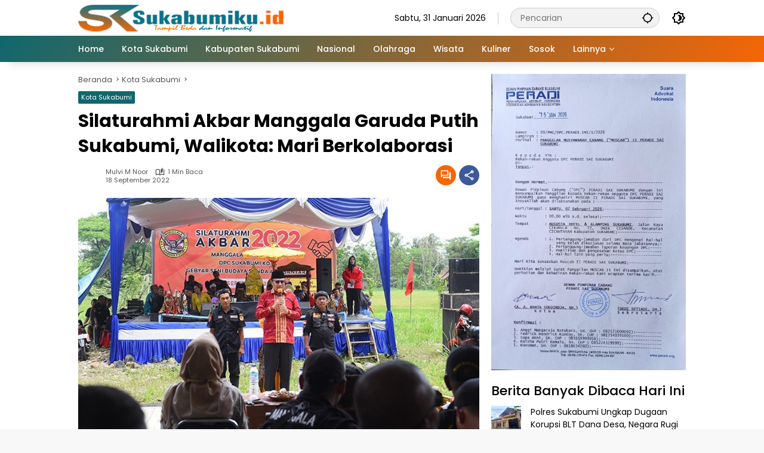

--- FILE ---
content_type: text/html; charset=UTF-8
request_url: https://sukabumiku.id/silaturahmi-akbar-manggala-garuda-putih-sukabumi-walikota-mari-berkolaborasi/
body_size: 21877
content:
<!doctype html>
<html dir="ltr" lang="id" prefix="og: https://ogp.me/ns#">
<head>
	<meta charset="UTF-8">
	<meta name="viewport" content="width=device-width, initial-scale=1">
	<link rel="profile" href="https://gmpg.org/xfn/11">

	<title>Silaturahmi Akbar Manggala Garuda Putih Sukabumi, Walikota: Mari Berkolaborasi - Sukabumi Ku</title>

		<!-- All in One SEO 4.9.3 - aioseo.com -->
	<meta name="description" content="SUKABUMIKU.id-- Walikota Sukabumi Achmad Fahmi menghadiri Silaturahmi Akbar 2022 Manggala Garuda Putih DPC Sukabumi Kota di Lapangan Taman Kota Kibitai, Kelurahan Situmekar, Kecamatan Lembursitu Kota Sukabumi, Minggu (18/9/2022). &quot; Alhamdulillah kita semua bisa bersilaturahmi, saya sangat berterima kasih kehadiran manggala garuda putih di Kota Sukabumi ini,&quot; ujar Walikota Sukabumi, Achmad Fahmi Walikota Sukabumi mengatakan bahwa" />
	<meta name="robots" content="max-image-preview:large" />
	<meta name="author" content="Mulvi M Noor"/>
	<meta name="msvalidate.01" content="FB67AC6CA5277AF4EB0B2E16D92FE22A" />
	<meta name="p:domain_verify" content="89348ab4cd8b1e7dbeb38d8d482a7c57" />
	<meta name="yandex-verification" content="480fa7b3193c19f9" />
	<link rel="canonical" href="https://sukabumiku.id/silaturahmi-akbar-manggala-garuda-putih-sukabumi-walikota-mari-berkolaborasi/" />
	<meta name="generator" content="All in One SEO (AIOSEO) 4.9.3" />
		<meta property="og:locale" content="id_ID" />
		<meta property="og:site_name" content="Sukabumi Ku - Tampil Beda dan informatif" />
		<meta property="og:type" content="article" />
		<meta property="og:title" content="Silaturahmi Akbar Manggala Garuda Putih Sukabumi, Walikota: Mari Berkolaborasi - Sukabumi Ku" />
		<meta property="og:description" content="SUKABUMIKU.id-- Walikota Sukabumi Achmad Fahmi menghadiri Silaturahmi Akbar 2022 Manggala Garuda Putih DPC Sukabumi Kota di Lapangan Taman Kota Kibitai, Kelurahan Situmekar, Kecamatan Lembursitu Kota Sukabumi, Minggu (18/9/2022). &quot; Alhamdulillah kita semua bisa bersilaturahmi, saya sangat berterima kasih kehadiran manggala garuda putih di Kota Sukabumi ini,&quot; ujar Walikota Sukabumi, Achmad Fahmi Walikota Sukabumi mengatakan bahwa" />
		<meta property="og:url" content="https://sukabumiku.id/silaturahmi-akbar-manggala-garuda-putih-sukabumi-walikota-mari-berkolaborasi/" />
		<meta property="og:image" content="https://sukabumiku.id/wp-content/uploads/2022/09/MANGGAALA.jpg" />
		<meta property="og:image:secure_url" content="https://sukabumiku.id/wp-content/uploads/2022/09/MANGGAALA.jpg" />
		<meta property="og:image:width" content="773" />
		<meta property="og:image:height" content="507" />
		<meta property="article:published_time" content="2022-09-18T12:26:55+00:00" />
		<meta property="article:modified_time" content="2022-09-18T12:26:55+00:00" />
		<meta property="article:publisher" content="https://www.facebook.com/sukabumikuweb" />
		<meta name="twitter:card" content="summary_large_image" />
		<meta name="twitter:site" content="@sukabumikuweb" />
		<meta name="twitter:title" content="Silaturahmi Akbar Manggala Garuda Putih Sukabumi, Walikota: Mari Berkolaborasi - Sukabumi Ku" />
		<meta name="twitter:description" content="SUKABUMIKU.id-- Walikota Sukabumi Achmad Fahmi menghadiri Silaturahmi Akbar 2022 Manggala Garuda Putih DPC Sukabumi Kota di Lapangan Taman Kota Kibitai, Kelurahan Situmekar, Kecamatan Lembursitu Kota Sukabumi, Minggu (18/9/2022). &quot; Alhamdulillah kita semua bisa bersilaturahmi, saya sangat berterima kasih kehadiran manggala garuda putih di Kota Sukabumi ini,&quot; ujar Walikota Sukabumi, Achmad Fahmi Walikota Sukabumi mengatakan bahwa" />
		<meta name="twitter:creator" content="@sukabumikuweb" />
		<meta name="twitter:image" content="https://sukabumiku.id/wp-content/uploads/2022/09/MANGGAALA.jpg" />
		<script type="application/ld+json" class="aioseo-schema">
			{"@context":"https:\/\/schema.org","@graph":[{"@type":"BlogPosting","@id":"https:\/\/sukabumiku.id\/silaturahmi-akbar-manggala-garuda-putih-sukabumi-walikota-mari-berkolaborasi\/#blogposting","name":"Silaturahmi Akbar Manggala Garuda Putih Sukabumi, Walikota: Mari Berkolaborasi - Sukabumi Ku","headline":"Silaturahmi Akbar Manggala Garuda Putih Sukabumi, Walikota: Mari Berkolaborasi","author":{"@id":"https:\/\/sukabumiku.id\/author\/redaksi\/#author"},"publisher":{"@id":"https:\/\/sukabumiku.id\/#organization"},"image":{"@type":"ImageObject","url":"https:\/\/sukabumiku.id\/wp-content\/uploads\/2022\/09\/MANGGAALA.jpg","width":773,"height":507,"caption":"SILATURAHMI: Walikota Sukabumi, Achmad Fahmi saat menghadiri Silaturahmi Akbar 2022 Manggala Garuda Putih DPC Sukabumi Kota di Lapangan Taman Kota Kibitai, Kelurahan Situmekar, Kecamatan Lembursitu Kota Sukabumi, Minggu (18\/9\/2022).Foto: Istimewa"},"datePublished":"2022-09-18T19:26:55+07:00","dateModified":"2022-09-18T19:26:55+07:00","inLanguage":"id-ID","mainEntityOfPage":{"@id":"https:\/\/sukabumiku.id\/silaturahmi-akbar-manggala-garuda-putih-sukabumi-walikota-mari-berkolaborasi\/#webpage"},"isPartOf":{"@id":"https:\/\/sukabumiku.id\/silaturahmi-akbar-manggala-garuda-putih-sukabumi-walikota-mari-berkolaborasi\/#webpage"},"articleSection":"Kota Sukabumi, Achmad Fahmi, Manggala Garuda Putih, walikota sukabumi, Pemkot Sukabumi"},{"@type":"BreadcrumbList","@id":"https:\/\/sukabumiku.id\/silaturahmi-akbar-manggala-garuda-putih-sukabumi-walikota-mari-berkolaborasi\/#breadcrumblist","itemListElement":[{"@type":"ListItem","@id":"https:\/\/sukabumiku.id#listItem","position":1,"name":"Beranda","item":"https:\/\/sukabumiku.id","nextItem":{"@type":"ListItem","@id":"https:\/\/sukabumiku.id\/category\/kota-sukabumi\/#listItem","name":"Kota Sukabumi"}},{"@type":"ListItem","@id":"https:\/\/sukabumiku.id\/category\/kota-sukabumi\/#listItem","position":2,"name":"Kota Sukabumi","item":"https:\/\/sukabumiku.id\/category\/kota-sukabumi\/","nextItem":{"@type":"ListItem","@id":"https:\/\/sukabumiku.id\/silaturahmi-akbar-manggala-garuda-putih-sukabumi-walikota-mari-berkolaborasi\/#listItem","name":"Silaturahmi Akbar Manggala Garuda Putih Sukabumi, Walikota: Mari Berkolaborasi"},"previousItem":{"@type":"ListItem","@id":"https:\/\/sukabumiku.id#listItem","name":"Beranda"}},{"@type":"ListItem","@id":"https:\/\/sukabumiku.id\/silaturahmi-akbar-manggala-garuda-putih-sukabumi-walikota-mari-berkolaborasi\/#listItem","position":3,"name":"Silaturahmi Akbar Manggala Garuda Putih Sukabumi, Walikota: Mari Berkolaborasi","previousItem":{"@type":"ListItem","@id":"https:\/\/sukabumiku.id\/category\/kota-sukabumi\/#listItem","name":"Kota Sukabumi"}}]},{"@type":"Organization","@id":"https:\/\/sukabumiku.id\/#organization","name":"Sukabumi Ku","description":"Tampil Beda dan informatif","url":"https:\/\/sukabumiku.id\/","logo":{"@type":"ImageObject","url":"https:\/\/sukabumiku.id\/wp-content\/uploads\/2023\/01\/cropped-ICON-sukabumiku-4.png","@id":"https:\/\/sukabumiku.id\/silaturahmi-akbar-manggala-garuda-putih-sukabumi-walikota-mari-berkolaborasi\/#organizationLogo","width":512,"height":512,"caption":"Sukabumiku"},"image":{"@id":"https:\/\/sukabumiku.id\/silaturahmi-akbar-manggala-garuda-putih-sukabumi-walikota-mari-berkolaborasi\/#organizationLogo"},"sameAs":["https:\/\/www.facebook.com\/sukabumikuweb","https:\/\/x.com\/sukabumikuweb","https:\/\/www.instagram.com\/sukabumikuid\/","https:\/\/www.tiktok.com\/@sukabumikuweb","https:\/\/id.pinterest.com\/sukabumikuweb","https:\/\/www.youtube.com\/@sukabumikuweb548"]},{"@type":"Person","@id":"https:\/\/sukabumiku.id\/author\/redaksi\/#author","url":"https:\/\/sukabumiku.id\/author\/redaksi\/","name":"Mulvi M Noor"},{"@type":"WebPage","@id":"https:\/\/sukabumiku.id\/silaturahmi-akbar-manggala-garuda-putih-sukabumi-walikota-mari-berkolaborasi\/#webpage","url":"https:\/\/sukabumiku.id\/silaturahmi-akbar-manggala-garuda-putih-sukabumi-walikota-mari-berkolaborasi\/","name":"Silaturahmi Akbar Manggala Garuda Putih Sukabumi, Walikota: Mari Berkolaborasi - Sukabumi Ku","description":"SUKABUMIKU.id-- Walikota Sukabumi Achmad Fahmi menghadiri Silaturahmi Akbar 2022 Manggala Garuda Putih DPC Sukabumi Kota di Lapangan Taman Kota Kibitai, Kelurahan Situmekar, Kecamatan Lembursitu Kota Sukabumi, Minggu (18\/9\/2022). \" Alhamdulillah kita semua bisa bersilaturahmi, saya sangat berterima kasih kehadiran manggala garuda putih di Kota Sukabumi ini,\" ujar Walikota Sukabumi, Achmad Fahmi Walikota Sukabumi mengatakan bahwa","inLanguage":"id-ID","isPartOf":{"@id":"https:\/\/sukabumiku.id\/#website"},"breadcrumb":{"@id":"https:\/\/sukabumiku.id\/silaturahmi-akbar-manggala-garuda-putih-sukabumi-walikota-mari-berkolaborasi\/#breadcrumblist"},"author":{"@id":"https:\/\/sukabumiku.id\/author\/redaksi\/#author"},"creator":{"@id":"https:\/\/sukabumiku.id\/author\/redaksi\/#author"},"image":{"@type":"ImageObject","url":"https:\/\/sukabumiku.id\/wp-content\/uploads\/2022\/09\/MANGGAALA.jpg","@id":"https:\/\/sukabumiku.id\/silaturahmi-akbar-manggala-garuda-putih-sukabumi-walikota-mari-berkolaborasi\/#mainImage","width":773,"height":507,"caption":"SILATURAHMI: Walikota Sukabumi, Achmad Fahmi saat menghadiri Silaturahmi Akbar 2022 Manggala Garuda Putih DPC Sukabumi Kota di Lapangan Taman Kota Kibitai, Kelurahan Situmekar, Kecamatan Lembursitu Kota Sukabumi, Minggu (18\/9\/2022).Foto: Istimewa"},"primaryImageOfPage":{"@id":"https:\/\/sukabumiku.id\/silaturahmi-akbar-manggala-garuda-putih-sukabumi-walikota-mari-berkolaborasi\/#mainImage"},"datePublished":"2022-09-18T19:26:55+07:00","dateModified":"2022-09-18T19:26:55+07:00"},{"@type":"WebSite","@id":"https:\/\/sukabumiku.id\/#website","url":"https:\/\/sukabumiku.id\/","name":"Sukabumi Ku","description":"Tampil Beda dan informatif","inLanguage":"id-ID","publisher":{"@id":"https:\/\/sukabumiku.id\/#organization"}}]}
		</script>
		<script type="text/javascript">
			(function(c,l,a,r,i,t,y){
			c[a]=c[a]||function(){(c[a].q=c[a].q||[]).push(arguments)};t=l.createElement(r);t.async=1;
			t.src="https://www.clarity.ms/tag/"+i+"?ref=aioseo";y=l.getElementsByTagName(r)[0];y.parentNode.insertBefore(t,y);
		})(window, document, "clarity", "script", "aozd0cju6a");
		</script>
		<!-- All in One SEO -->

<link rel='dns-prefetch' href='//www.googletagmanager.com' />
<link rel="alternate" type="application/rss+xml" title="Sukabumi Ku &raquo; Feed" href="https://sukabumiku.id/feed/" />
<link rel="alternate" type="application/rss+xml" title="Sukabumi Ku &raquo; Umpan Komentar" href="https://sukabumiku.id/comments/feed/" />
<script id="wpp-js" src="https://sukabumiku.id/wp-content/plugins/wordpress-popular-posts/assets/js/wpp.min.js?ver=7.3.6" data-sampling="0" data-sampling-rate="100" data-api-url="https://sukabumiku.id/wp-json/wordpress-popular-posts" data-post-id="1962" data-token="aa2e0dde5c" data-lang="0" data-debug="0"></script>
<link rel="alternate" type="application/rss+xml" title="Sukabumi Ku &raquo; Silaturahmi Akbar Manggala Garuda Putih Sukabumi, Walikota: Mari Berkolaborasi Umpan Komentar" href="https://sukabumiku.id/silaturahmi-akbar-manggala-garuda-putih-sukabumi-walikota-mari-berkolaborasi/feed/" />
<link rel="alternate" title="oEmbed (JSON)" type="application/json+oembed" href="https://sukabumiku.id/wp-json/oembed/1.0/embed?url=https%3A%2F%2Fsukabumiku.id%2Fsilaturahmi-akbar-manggala-garuda-putih-sukabumi-walikota-mari-berkolaborasi%2F" />
<link rel="alternate" title="oEmbed (XML)" type="text/xml+oembed" href="https://sukabumiku.id/wp-json/oembed/1.0/embed?url=https%3A%2F%2Fsukabumiku.id%2Fsilaturahmi-akbar-manggala-garuda-putih-sukabumi-walikota-mari-berkolaborasi%2F&#038;format=xml" />
<style id='wp-img-auto-sizes-contain-inline-css'>
img:is([sizes=auto i],[sizes^="auto," i]){contain-intrinsic-size:3000px 1500px}
/*# sourceURL=wp-img-auto-sizes-contain-inline-css */
</style>
<style id='wp-emoji-styles-inline-css'>

	img.wp-smiley, img.emoji {
		display: inline !important;
		border: none !important;
		box-shadow: none !important;
		height: 1em !important;
		width: 1em !important;
		margin: 0 0.07em !important;
		vertical-align: -0.1em !important;
		background: none !important;
		padding: 0 !important;
	}
/*# sourceURL=wp-emoji-styles-inline-css */
</style>
<link rel='stylesheet' id='wordpress-popular-posts-css-css' href='https://sukabumiku.id/wp-content/plugins/wordpress-popular-posts/assets/css/wpp.css?ver=7.3.6' media='all' />
<link rel='stylesheet' id='wpmedia-fonts-css' href='https://sukabumiku.id/wp-content/fonts/af0e3a058b0cfe86fe9e2b27f88931f9.css?ver=1.1.8' media='all' />
<link rel='stylesheet' id='wpmedia-style-css' href='https://sukabumiku.id/wp-content/themes/wpmedia/style.css?ver=1.1.8' media='all' />
<style id='wpmedia-style-inline-css'>
h1,h2,h3,h4,h5,h6,.reltitle,.site-title,.gmr-mainmenu ul > li > a,.gmr-secondmenu-dropdown ul > li > a,.gmr-sidemenu ul li a,.gmr-sidemenu .side-textsocial,.heading-text,.gmr-mobilemenu ul li a,#navigationamp ul li a{font-family:Poppins;font-weight:500;}h1 strong,h2 strong,h3 strong,h4 strong,h5 strong,h6 strong{font-weight:700;}.entry-content-single{font-size:16px;}body{font-family:Poppins;--font-reguler:400;--font-bold:700;--mainmenu-bgcolor:#10676d;--mainmenu-secondbgcolor:#f66605;--background-color:#f8f8f8;--main-color:#000000;--widget-title:#000000;--link-color-body:#000000;--hoverlink-color-body:#00666d;--border-color:#cccccc;--button-bgcolor:#1e73be;--button-color:#ffffff;--header-bgcolor:#ffffff;--topnav-color:#000000;--topnav-link-color:#000000;--topnav-linkhover-color:#10676d;--mainmenu-color:#ffffff;--mainmenu-hovercolor:#81d742;--content-bgcolor:#ffffff;--content-greycolor:#555555;--greybody-bgcolor:#eeeeee;--footer-bgcolor:#ffffff;--footer-color:#666666;--footer-linkcolor:#212121;--footer-hover-linkcolor:#d9091b;}body,body.dark-theme{--scheme-color:#10676d;--secondscheme-color:#f66605;--mainmenu-direction:129deg;}/* Generate Using Cache */
/*# sourceURL=wpmedia-style-inline-css */
</style>
<link rel="https://api.w.org/" href="https://sukabumiku.id/wp-json/" /><link rel="alternate" title="JSON" type="application/json" href="https://sukabumiku.id/wp-json/wp/v2/posts/1962" /><link rel="EditURI" type="application/rsd+xml" title="RSD" href="https://sukabumiku.id/xmlrpc.php?rsd" />
<meta name="generator" content="WordPress 6.9" />
<link rel='shortlink' href='https://sukabumiku.id/?p=1962' />
            <style id="wpp-loading-animation-styles">@-webkit-keyframes bgslide{from{background-position-x:0}to{background-position-x:-200%}}@keyframes bgslide{from{background-position-x:0}to{background-position-x:-200%}}.wpp-widget-block-placeholder,.wpp-shortcode-placeholder{margin:0 auto;width:60px;height:3px;background:#dd3737;background:linear-gradient(90deg,#dd3737 0%,#571313 10%,#dd3737 100%);background-size:200% auto;border-radius:3px;-webkit-animation:bgslide 1s infinite linear;animation:bgslide 1s infinite linear}</style>
            <link rel="pingback" href="https://sukabumiku.id/xmlrpc.php"><script async src="https://pagead2.googlesyndication.com/pagead/js/adsbygoogle.js?client=ca-pub-4832699216650641"
     crossorigin="anonymous"></script>
<script async src="https://www.googletagmanager.com/gtag/js?id=G-ZL545ZZR2Q"></script>
<script>
  window.dataLayer = window.dataLayer || [];
  function gtag(){dataLayer.push(arguments);}
  gtag('js', new Date());

  gtag('config', 'G-ZL545ZZR2Q');
</script>
<meta name="p:domain_verify" content="89348ab4cd8b1e7dbeb38d8d482a7c57"/>
<meta name="msvalidate.01" content="FB67AC6CA5277AF4EB0B2E16D92FE22A" />
<!-- Clarity tracking code for https://sukabumiku.id/ -->
<script>
    (function(c,l,a,r,i,t,y){
        c[a]=c[a]||function(){(c[a].q=c[a].q||[]).push(arguments)};
        t=l.createElement(r);t.async=1;t.src="https://www.clarity.ms/tag/"+i+"?ref=bwt";
        y=l.getElementsByTagName(r)[0];y.parentNode.insertBefore(t,y);
    })(window, document, "clarity", "script", "aoza2hohs6");
</script>

<meta name="google-site-verification" content="C3GPo-nGWizKQRrNsNomdvDCtnAFg-UIBzCB9ubCQfI" />
<script src="https://www.googleoptimize.com/optimize.js?id=OPT-MLVD6SR"></script>
<script async src="https://www.googletagmanager.com/gtag/js?id=G-ENEBSHPB5B"></script>
<script>
  window.dataLayer = window.dataLayer || [];
  function gtag(){dataLayer.push(arguments);}
  gtag('js', new Date());

  gtag('config', 'G-ENEBSHPB5B');
</script>
<!-- Google Tag Manager -->
<script>(function(w,d,s,l,i){w[l]=w[l]||[];w[l].push({'gtm.start':
new Date().getTime(),event:'gtm.js'});var f=d.getElementsByTagName(s)[0],
j=d.createElement(s),dl=l!='dataLayer'?'&l='+l:'';j.async=true;j.src=
'https://www.googletagmanager.com/gtm.js?id='+i+dl;f.parentNode.insertBefore(j,f);
})(window,document,'script','dataLayer','GTM-TTDZ3RF');</script>
<!-- End Google Tag Manager -->
<link rel="icon" href="https://sukabumiku.id/wp-content/uploads/2023/01/cropped-ICON-sukabumiku-4-32x32.png" sizes="32x32" />
<link rel="icon" href="https://sukabumiku.id/wp-content/uploads/2023/01/cropped-ICON-sukabumiku-4-192x192.png" sizes="192x192" />
<link rel="apple-touch-icon" href="https://sukabumiku.id/wp-content/uploads/2023/01/cropped-ICON-sukabumiku-4-180x180.png" />
<meta name="msapplication-TileImage" content="https://sukabumiku.id/wp-content/uploads/2023/01/cropped-ICON-sukabumiku-4-270x270.png" />
<style id='global-styles-inline-css'>
:root{--wp--preset--aspect-ratio--square: 1;--wp--preset--aspect-ratio--4-3: 4/3;--wp--preset--aspect-ratio--3-4: 3/4;--wp--preset--aspect-ratio--3-2: 3/2;--wp--preset--aspect-ratio--2-3: 2/3;--wp--preset--aspect-ratio--16-9: 16/9;--wp--preset--aspect-ratio--9-16: 9/16;--wp--preset--color--black: #000000;--wp--preset--color--cyan-bluish-gray: #abb8c3;--wp--preset--color--white: #ffffff;--wp--preset--color--pale-pink: #f78da7;--wp--preset--color--vivid-red: #cf2e2e;--wp--preset--color--luminous-vivid-orange: #ff6900;--wp--preset--color--luminous-vivid-amber: #fcb900;--wp--preset--color--light-green-cyan: #7bdcb5;--wp--preset--color--vivid-green-cyan: #00d084;--wp--preset--color--pale-cyan-blue: #8ed1fc;--wp--preset--color--vivid-cyan-blue: #0693e3;--wp--preset--color--vivid-purple: #9b51e0;--wp--preset--gradient--vivid-cyan-blue-to-vivid-purple: linear-gradient(135deg,rgb(6,147,227) 0%,rgb(155,81,224) 100%);--wp--preset--gradient--light-green-cyan-to-vivid-green-cyan: linear-gradient(135deg,rgb(122,220,180) 0%,rgb(0,208,130) 100%);--wp--preset--gradient--luminous-vivid-amber-to-luminous-vivid-orange: linear-gradient(135deg,rgb(252,185,0) 0%,rgb(255,105,0) 100%);--wp--preset--gradient--luminous-vivid-orange-to-vivid-red: linear-gradient(135deg,rgb(255,105,0) 0%,rgb(207,46,46) 100%);--wp--preset--gradient--very-light-gray-to-cyan-bluish-gray: linear-gradient(135deg,rgb(238,238,238) 0%,rgb(169,184,195) 100%);--wp--preset--gradient--cool-to-warm-spectrum: linear-gradient(135deg,rgb(74,234,220) 0%,rgb(151,120,209) 20%,rgb(207,42,186) 40%,rgb(238,44,130) 60%,rgb(251,105,98) 80%,rgb(254,248,76) 100%);--wp--preset--gradient--blush-light-purple: linear-gradient(135deg,rgb(255,206,236) 0%,rgb(152,150,240) 100%);--wp--preset--gradient--blush-bordeaux: linear-gradient(135deg,rgb(254,205,165) 0%,rgb(254,45,45) 50%,rgb(107,0,62) 100%);--wp--preset--gradient--luminous-dusk: linear-gradient(135deg,rgb(255,203,112) 0%,rgb(199,81,192) 50%,rgb(65,88,208) 100%);--wp--preset--gradient--pale-ocean: linear-gradient(135deg,rgb(255,245,203) 0%,rgb(182,227,212) 50%,rgb(51,167,181) 100%);--wp--preset--gradient--electric-grass: linear-gradient(135deg,rgb(202,248,128) 0%,rgb(113,206,126) 100%);--wp--preset--gradient--midnight: linear-gradient(135deg,rgb(2,3,129) 0%,rgb(40,116,252) 100%);--wp--preset--font-size--small: 13px;--wp--preset--font-size--medium: 20px;--wp--preset--font-size--large: 36px;--wp--preset--font-size--x-large: 42px;--wp--preset--spacing--20: 0.44rem;--wp--preset--spacing--30: 0.67rem;--wp--preset--spacing--40: 1rem;--wp--preset--spacing--50: 1.5rem;--wp--preset--spacing--60: 2.25rem;--wp--preset--spacing--70: 3.38rem;--wp--preset--spacing--80: 5.06rem;--wp--preset--shadow--natural: 6px 6px 9px rgba(0, 0, 0, 0.2);--wp--preset--shadow--deep: 12px 12px 50px rgba(0, 0, 0, 0.4);--wp--preset--shadow--sharp: 6px 6px 0px rgba(0, 0, 0, 0.2);--wp--preset--shadow--outlined: 6px 6px 0px -3px rgb(255, 255, 255), 6px 6px rgb(0, 0, 0);--wp--preset--shadow--crisp: 6px 6px 0px rgb(0, 0, 0);}:where(.is-layout-flex){gap: 0.5em;}:where(.is-layout-grid){gap: 0.5em;}body .is-layout-flex{display: flex;}.is-layout-flex{flex-wrap: wrap;align-items: center;}.is-layout-flex > :is(*, div){margin: 0;}body .is-layout-grid{display: grid;}.is-layout-grid > :is(*, div){margin: 0;}:where(.wp-block-columns.is-layout-flex){gap: 2em;}:where(.wp-block-columns.is-layout-grid){gap: 2em;}:where(.wp-block-post-template.is-layout-flex){gap: 1.25em;}:where(.wp-block-post-template.is-layout-grid){gap: 1.25em;}.has-black-color{color: var(--wp--preset--color--black) !important;}.has-cyan-bluish-gray-color{color: var(--wp--preset--color--cyan-bluish-gray) !important;}.has-white-color{color: var(--wp--preset--color--white) !important;}.has-pale-pink-color{color: var(--wp--preset--color--pale-pink) !important;}.has-vivid-red-color{color: var(--wp--preset--color--vivid-red) !important;}.has-luminous-vivid-orange-color{color: var(--wp--preset--color--luminous-vivid-orange) !important;}.has-luminous-vivid-amber-color{color: var(--wp--preset--color--luminous-vivid-amber) !important;}.has-light-green-cyan-color{color: var(--wp--preset--color--light-green-cyan) !important;}.has-vivid-green-cyan-color{color: var(--wp--preset--color--vivid-green-cyan) !important;}.has-pale-cyan-blue-color{color: var(--wp--preset--color--pale-cyan-blue) !important;}.has-vivid-cyan-blue-color{color: var(--wp--preset--color--vivid-cyan-blue) !important;}.has-vivid-purple-color{color: var(--wp--preset--color--vivid-purple) !important;}.has-black-background-color{background-color: var(--wp--preset--color--black) !important;}.has-cyan-bluish-gray-background-color{background-color: var(--wp--preset--color--cyan-bluish-gray) !important;}.has-white-background-color{background-color: var(--wp--preset--color--white) !important;}.has-pale-pink-background-color{background-color: var(--wp--preset--color--pale-pink) !important;}.has-vivid-red-background-color{background-color: var(--wp--preset--color--vivid-red) !important;}.has-luminous-vivid-orange-background-color{background-color: var(--wp--preset--color--luminous-vivid-orange) !important;}.has-luminous-vivid-amber-background-color{background-color: var(--wp--preset--color--luminous-vivid-amber) !important;}.has-light-green-cyan-background-color{background-color: var(--wp--preset--color--light-green-cyan) !important;}.has-vivid-green-cyan-background-color{background-color: var(--wp--preset--color--vivid-green-cyan) !important;}.has-pale-cyan-blue-background-color{background-color: var(--wp--preset--color--pale-cyan-blue) !important;}.has-vivid-cyan-blue-background-color{background-color: var(--wp--preset--color--vivid-cyan-blue) !important;}.has-vivid-purple-background-color{background-color: var(--wp--preset--color--vivid-purple) !important;}.has-black-border-color{border-color: var(--wp--preset--color--black) !important;}.has-cyan-bluish-gray-border-color{border-color: var(--wp--preset--color--cyan-bluish-gray) !important;}.has-white-border-color{border-color: var(--wp--preset--color--white) !important;}.has-pale-pink-border-color{border-color: var(--wp--preset--color--pale-pink) !important;}.has-vivid-red-border-color{border-color: var(--wp--preset--color--vivid-red) !important;}.has-luminous-vivid-orange-border-color{border-color: var(--wp--preset--color--luminous-vivid-orange) !important;}.has-luminous-vivid-amber-border-color{border-color: var(--wp--preset--color--luminous-vivid-amber) !important;}.has-light-green-cyan-border-color{border-color: var(--wp--preset--color--light-green-cyan) !important;}.has-vivid-green-cyan-border-color{border-color: var(--wp--preset--color--vivid-green-cyan) !important;}.has-pale-cyan-blue-border-color{border-color: var(--wp--preset--color--pale-cyan-blue) !important;}.has-vivid-cyan-blue-border-color{border-color: var(--wp--preset--color--vivid-cyan-blue) !important;}.has-vivid-purple-border-color{border-color: var(--wp--preset--color--vivid-purple) !important;}.has-vivid-cyan-blue-to-vivid-purple-gradient-background{background: var(--wp--preset--gradient--vivid-cyan-blue-to-vivid-purple) !important;}.has-light-green-cyan-to-vivid-green-cyan-gradient-background{background: var(--wp--preset--gradient--light-green-cyan-to-vivid-green-cyan) !important;}.has-luminous-vivid-amber-to-luminous-vivid-orange-gradient-background{background: var(--wp--preset--gradient--luminous-vivid-amber-to-luminous-vivid-orange) !important;}.has-luminous-vivid-orange-to-vivid-red-gradient-background{background: var(--wp--preset--gradient--luminous-vivid-orange-to-vivid-red) !important;}.has-very-light-gray-to-cyan-bluish-gray-gradient-background{background: var(--wp--preset--gradient--very-light-gray-to-cyan-bluish-gray) !important;}.has-cool-to-warm-spectrum-gradient-background{background: var(--wp--preset--gradient--cool-to-warm-spectrum) !important;}.has-blush-light-purple-gradient-background{background: var(--wp--preset--gradient--blush-light-purple) !important;}.has-blush-bordeaux-gradient-background{background: var(--wp--preset--gradient--blush-bordeaux) !important;}.has-luminous-dusk-gradient-background{background: var(--wp--preset--gradient--luminous-dusk) !important;}.has-pale-ocean-gradient-background{background: var(--wp--preset--gradient--pale-ocean) !important;}.has-electric-grass-gradient-background{background: var(--wp--preset--gradient--electric-grass) !important;}.has-midnight-gradient-background{background: var(--wp--preset--gradient--midnight) !important;}.has-small-font-size{font-size: var(--wp--preset--font-size--small) !important;}.has-medium-font-size{font-size: var(--wp--preset--font-size--medium) !important;}.has-large-font-size{font-size: var(--wp--preset--font-size--large) !important;}.has-x-large-font-size{font-size: var(--wp--preset--font-size--x-large) !important;}
/*# sourceURL=global-styles-inline-css */
</style>
</head>

<body class="wp-singular post-template-default single single-post postid-1962 single-format-standard wp-custom-logo wp-embed-responsive wp-theme-wpmedia idtheme kentooz">
	<a class="skip-link screen-reader-text" href="#primary">Langsung ke konten</a>
		<div id="page" class="site">
		<div id="topnavwrap" class="gmr-topnavwrap clearfix">
			<div class="container">
				<header id="masthead" class="list-flex site-header">
					<div class="row-flex gmr-navleft">
						<div class="site-branding">
							<div class="gmr-logo"><a class="custom-logo-link" href="https://sukabumiku.id/" title="Sukabumi Ku" rel="home"><img class="custom-logo" src="https://sukabumiku.id/wp-content/uploads/2023/02/Logo-sukabumiku.png" width="350" height="45" alt="Sukabumi Ku" loading="lazy" /></a></div>						</div><!-- .site-branding -->
					</div>

					<div class="row-flex gmr-navright">
						<span class="gmr-top-date" data-lang="id"></span><div class="gmr-search desktop-only">
				<form method="get" class="gmr-searchform searchform" action="https://sukabumiku.id/">
					<input type="text" name="s" id="s" placeholder="Pencarian" />
					<input type="hidden" name="post_type[]" value="post" />
					<button type="submit" role="button" class="gmr-search-submit gmr-search-icon" aria-label="Kirim">
						<svg xmlns="http://www.w3.org/2000/svg" height="24px" viewBox="0 0 24 24" width="24px" fill="currentColor"><path d="M0 0h24v24H0V0z" fill="none"/><path d="M20.94 11c-.46-4.17-3.77-7.48-7.94-7.94V1h-2v2.06C6.83 3.52 3.52 6.83 3.06 11H1v2h2.06c.46 4.17 3.77 7.48 7.94 7.94V23h2v-2.06c4.17-.46 7.48-3.77 7.94-7.94H23v-2h-2.06zM12 19c-3.87 0-7-3.13-7-7s3.13-7 7-7 7 3.13 7 7-3.13 7-7 7z"/></svg>
					</button>
				</form>
			</div><button role="button" class="darkmode-button topnav-button" aria-label="Mode Gelap"><svg xmlns="http://www.w3.org/2000/svg" height="24px" viewBox="0 0 24 24" width="24px" fill="currentColor"><path d="M0 0h24v24H0V0z" fill="none"/><path d="M20 8.69V4h-4.69L12 .69 8.69 4H4v4.69L.69 12 4 15.31V20h4.69L12 23.31 15.31 20H20v-4.69L23.31 12 20 8.69zm-2 5.79V18h-3.52L12 20.48 9.52 18H6v-3.52L3.52 12 6 9.52V6h3.52L12 3.52 14.48 6H18v3.52L20.48 12 18 14.48zM12.29 7c-.74 0-1.45.17-2.08.46 1.72.79 2.92 2.53 2.92 4.54s-1.2 3.75-2.92 4.54c.63.29 1.34.46 2.08.46 2.76 0 5-2.24 5-5s-2.24-5-5-5z"/></svg></button><button id="gmr-responsive-menu" role="button" class="mobile-only" aria-label="Menu" data-target="#gmr-sidemenu-id" data-toggle="onoffcanvas" aria-expanded="false" rel="nofollow"><svg xmlns="http://www.w3.org/2000/svg" width="24" height="24" viewBox="0 0 24 24"><path fill="currentColor" d="m19.31 18.9l3.08 3.1L21 23.39l-3.12-3.07c-.69.43-1.51.68-2.38.68c-2.5 0-4.5-2-4.5-4.5s2-4.5 4.5-4.5s4.5 2 4.5 4.5c0 .88-.25 1.71-.69 2.4m-3.81.1a2.5 2.5 0 0 0 0-5a2.5 2.5 0 0 0 0 5M21 4v2H3V4h18M3 16v-2h6v2H3m0-5V9h18v2h-2.03c-1.01-.63-2.2-1-3.47-1s-2.46.37-3.47 1H3Z"/></svg></button>					</div>
				</header>
			</div><!-- .container -->
			<nav id="main-nav" class="main-navigation gmr-mainmenu">
				<div class="container">
					<ul id="primary-menu" class="menu"><li id="menu-item-183" class="menu-item menu-item-type-custom menu-item-object-custom menu-item-home menu-item-183"><a href="https://sukabumiku.id/"><span>Home</span></a></li>
<li id="menu-item-206" class="menu-item menu-item-type-taxonomy menu-item-object-category current-post-ancestor current-menu-parent current-post-parent menu-item-206"><a href="https://sukabumiku.id/category/kota-sukabumi/"><span>Kota Sukabumi</span></a></li>
<li id="menu-item-22303" class="menu-item menu-item-type-taxonomy menu-item-object-category menu-item-22303"><a href="https://sukabumiku.id/category/kabupaten-sukabumi/" data-desciption="Berita dan Informasi Seputar Kabupaten Sukabumi"><span>Kabupaten Sukabumi</span></a></li>
<li id="menu-item-30" class="menu-item menu-item-type-taxonomy menu-item-object-category menu-item-30"><a href="https://sukabumiku.id/category/nasional/" title="Kriminal"><span>Nasional</span></a></li>
<li id="menu-item-78" class="menu-item menu-item-type-taxonomy menu-item-object-category menu-item-78"><a href="https://sukabumiku.id/category/olahraga/"><span>Olahraga</span></a></li>
<li id="menu-item-945" class="menu-item menu-item-type-taxonomy menu-item-object-category menu-item-945"><a href="https://sukabumiku.id/category/parawisata/"><span>Wisata</span></a></li>
<li id="menu-item-22369" class="menu-item menu-item-type-taxonomy menu-item-object-category menu-item-22369"><a href="https://sukabumiku.id/category/kuliner/"><span>Kuliner</span></a></li>
<li id="menu-item-2180" class="menu-item menu-item-type-taxonomy menu-item-object-category menu-item-2180"><a href="https://sukabumiku.id/category/sosok/"><span>Sosok</span></a></li>
<li id="menu-item-94" class="menu-item menu-item-type-custom menu-item-object-custom menu-item-has-children menu-item-94"><a href="#"><span>Lainnya</span></a>
<ul class="sub-menu">
	<li id="menu-item-32" class="menu-item menu-item-type-taxonomy menu-item-object-category menu-item-32"><a href="https://sukabumiku.id/category/ekonomi/" title="Otomotif"><span>Ekonomi</span></a></li>
	<li id="menu-item-31" class="menu-item menu-item-type-taxonomy menu-item-object-category menu-item-31"><a href="https://sukabumiku.id/category/politik/"><span>Politik</span></a></li>
	<li id="menu-item-22368" class="menu-item menu-item-type-taxonomy menu-item-object-category menu-item-22368"><a href="https://sukabumiku.id/category/jawa-barat/"><span>Jawa Barat</span></a></li>
	<li id="menu-item-611" class="menu-item menu-item-type-taxonomy menu-item-object-category menu-item-611"><a href="https://sukabumiku.id/category/kesehatan/"><span>Kesehatan</span></a></li>
	<li id="menu-item-1793" class="menu-item menu-item-type-taxonomy menu-item-object-category menu-item-1793"><a href="https://sukabumiku.id/category/lifestyle/"><span>Lifestyle</span></a></li>
	<li id="menu-item-22370" class="menu-item menu-item-type-taxonomy menu-item-object-category menu-item-22370"><a href="https://sukabumiku.id/category/sejarah/"><span>Sejarah</span></a></li>
	<li id="menu-item-22371" class="menu-item menu-item-type-taxonomy menu-item-object-category menu-item-22371"><a href="https://sukabumiku.id/category/tech/"><span>Tech</span></a></li>
	<li id="menu-item-22372" class="menu-item menu-item-type-taxonomy menu-item-object-category menu-item-22372"><a href="https://sukabumiku.id/category/travel/"><span>Travel</span></a></li>
	<li id="menu-item-22377" class="menu-item menu-item-type-taxonomy menu-item-object-category menu-item-22377"><a href="https://sukabumiku.id/category/music/"><span>Music</span></a></li>
	<li id="menu-item-22367" class="menu-item menu-item-type-taxonomy menu-item-object-category menu-item-22367"><a href="https://sukabumiku.id/category/adv/"><span>Adv</span></a></li>
	<li id="menu-item-95" class="menu-item menu-item-type-post_type menu-item-object-page menu-item-95"><a href="https://sukabumiku.id/indeks/"><span>Indeks</span></a></li>
</ul>
</li>
</ul>				</div>
			</nav><!-- #main-nav -->
		</div><!-- #topnavwrap -->

				
		
		
		<div id="content" class="gmr-content">
			<div class="container">
				<div class="row">
<main id="primary" class="site-main col-md-8">
	
<article id="post-1962" class="post type-post hentry content-single">
				<div class="breadcrumbs" itemscope itemtype="https://schema.org/BreadcrumbList">
																						<span class="first-cl" itemprop="itemListElement" itemscope itemtype="https://schema.org/ListItem">
								<a itemscope itemtype="https://schema.org/WebPage" itemprop="item" itemid="https://sukabumiku.id/" href="https://sukabumiku.id/"><span itemprop="name">Beranda</span></a>
								<span itemprop="position" content="1"></span>
							</span>
												<span class="separator"></span>
																											<span class="0-cl" itemprop="itemListElement" itemscope itemtype="http://schema.org/ListItem">
								<a itemscope itemtype="https://schema.org/WebPage" itemprop="item" itemid="https://sukabumiku.id/category/kota-sukabumi/" href="https://sukabumiku.id/category/kota-sukabumi/"><span itemprop="name">Kota Sukabumi</span></a>
								<span itemprop="position" content="2"></span>
							</span>
												<span class="separator"></span>
																				<span class="last-cl" itemscope itemtype="https://schema.org/ListItem">
						<span itemprop="name">Silaturahmi Akbar Manggala Garuda Putih Sukabumi, Walikota: Mari Berkolaborasi</span>
						<span itemprop="position" content="3"></span>
						</span>
												</div>
				<header class="entry-header entry-header-single">
		<span class="cat-links-content"><a href="https://sukabumiku.id/category/kota-sukabumi/" title="Lihat semua posts di Kota Sukabumi">Kota Sukabumi</a></span><h1 class="entry-title"><strong>Silaturahmi Akbar Manggala Garuda Putih Sukabumi, Walikota: Mari Berkolaborasi</strong></h1><div class="list-flex clearfix"><div class="gmr-gravatar-metasingle"><a class="url" href="https://sukabumiku.id/author/redaksi/" title="Permalink ke: Mulvi M Noor"></a></div><div class="gmr-content-metasingle"><div class="meta-content"><span class="author vcard"><a class="url fn n" href="https://sukabumiku.id/author/redaksi/" title="Mulvi M Noor">Mulvi M Noor</a></span><span class="count-text"><svg xmlns="http://www.w3.org/2000/svg" enable-background="new 0 0 24 24" height="24px" viewBox="0 0 24 24" width="24px" fill="currentColor"><g><rect fill="none" height="24" width="24" x="0"/></g><g><path d="M22.47,5.2C22,4.96,21.51,4.76,21,4.59v12.03C19.86,16.21,18.69,16,17.5,16c-1.9,0-3.78,0.54-5.5,1.58V5.48 C10.38,4.55,8.51,4,6.5,4C4.71,4,3.02,4.44,1.53,5.2C1.2,5.36,1,5.71,1,6.08v12.08c0,0.58,0.47,0.99,1,0.99 c0.16,0,0.32-0.04,0.48-0.12C3.69,18.4,5.05,18,6.5,18c2.07,0,3.98,0.82,5.5,2c1.52-1.18,3.43-2,5.5-2c1.45,0,2.81,0.4,4.02,1.04 c0.16,0.08,0.32,0.12,0.48,0.12c0.52,0,1-0.41,1-0.99V6.08C23,5.71,22.8,5.36,22.47,5.2z M10,16.62C8.86,16.21,7.69,16,6.5,16 c-1.19,0-2.36,0.21-3.5,0.62V6.71C4.11,6.24,5.28,6,6.5,6C7.7,6,8.89,6.25,10,6.72V16.62z M19,0.5l-5,5V15l5-4.5V0.5z"/></g></svg><span class="in-count-text">1 min baca</span></span></div><div class="meta-content"><span class="posted-on"><time class="entry-date published updated" datetime="2022-09-18T19:26:55+07:00">18 September 2022</time></span></div></div><div class="gmr-content-share list-right"><div class="gmr-iconnotif"><a href="https://sukabumiku.id/silaturahmi-akbar-manggala-garuda-putih-sukabumi-walikota-mari-berkolaborasi/#respond"><svg xmlns="http://www.w3.org/2000/svg" height="24px" viewBox="0 0 24 24" width="24px" fill="currentColor"><path d="M0 0h24v24H0V0z" fill="none"/><path d="M15 4v7H5.17L4 12.17V4h11m1-2H3c-.55 0-1 .45-1 1v14l4-4h10c.55 0 1-.45 1-1V3c0-.55-.45-1-1-1zm5 4h-2v9H6v2c0 .55.45 1 1 1h11l4 4V7c0-.55-.45-1-1-1z"/></svg></a></div><button id="share-modal" data-modal="gmr-popupwrap" aria-label="Bagikan"><svg xmlns="http://www.w3.org/2000/svg" height="24px" viewBox="0 0 24 24" width="24px" fill="currentColor"><path d="M0 0h24v24H0V0z" fill="none"/><path d="M18 16.08c-.76 0-1.44.3-1.96.77L8.91 12.7c.05-.23.09-.46.09-.7s-.04-.47-.09-.7l7.05-4.11c.54.5 1.25.81 2.04.81 1.66 0 3-1.34 3-3s-1.34-3-3-3-3 1.34-3 3c0 .24.04.47.09.7L8.04 9.81C7.5 9.31 6.79 9 6 9c-1.66 0-3 1.34-3 3s1.34 3 3 3c.79 0 1.5-.31 2.04-.81l7.12 4.16c-.05.21-.08.43-.08.65 0 1.61 1.31 2.92 2.92 2.92s2.92-1.31 2.92-2.92c0-1.61-1.31-2.92-2.92-2.92zM18 4c.55 0 1 .45 1 1s-.45 1-1 1-1-.45-1-1 .45-1 1-1zM6 13c-.55 0-1-.45-1-1s.45-1 1-1 1 .45 1 1-.45 1-1 1zm12 7.02c-.55 0-1-.45-1-1s.45-1 1-1 1 .45 1 1-.45 1-1 1z"/></svg></button><div id="gmr-popupwrap" class="gmr-share-popup"><div class="gmr-modalbg close-modal"></div><div class="gmr-in-popup clearfix"><span class="idt-xclose close-modal">&times;</span><h4 class="main-textshare">Silaturahmi Akbar Manggala Garuda Putih Sukabumi, Walikota: Mari Berkolaborasi</h4><div class="content-share"><div class="second-textshare">Sebarkan artikel ini</div><ul class="gmr-socialicon-share"><li class="facebook"><a href="https://www.facebook.com/sharer/sharer.php?u=https%3A%2F%2Fsukabumiku.id%2Fsilaturahmi-akbar-manggala-garuda-putih-sukabumi-walikota-mari-berkolaborasi%2F" target="_blank" rel="nofollow" data-title="Facebook" title="Facebook"><svg xmlns="http://www.w3.org/2000/svg" width="0.63em" height="1em" viewBox="0 0 320 512"><path fill="currentColor" d="m279.14 288l14.22-92.66h-88.91v-60.13c0-25.35 12.42-50.06 52.24-50.06h40.42V6.26S260.43 0 225.36 0c-73.22 0-121.08 44.38-121.08 124.72v70.62H22.89V288h81.39v224h100.17V288z"/></svg></a></li><li class="twitter"><a href="https://twitter.com/intent/tweet?url=https%3A%2F%2Fsukabumiku.id%2Fsilaturahmi-akbar-manggala-garuda-putih-sukabumi-walikota-mari-berkolaborasi%2F&amp;text=Silaturahmi%20Akbar%20Manggala%20Garuda%20Putih%20Sukabumi%2C%20Walikota%3A%20Mari%20Berkolaborasi" target="_blank" rel="nofollow" data-title="Twitter" title="Twitter"><svg xmlns="http://www.w3.org/2000/svg" width="24" height="24" viewBox="0 0 24 24"><path fill="currentColor" d="M18.205 2.25h3.308l-7.227 8.26l8.502 11.24H16.13l-5.214-6.817L4.95 21.75H1.64l7.73-8.835L1.215 2.25H8.04l4.713 6.231l5.45-6.231Zm-1.161 17.52h1.833L7.045 4.126H5.078L17.044 19.77Z"/></svg></a></li><li class="telegram"><a href="https://t.me/share/url?url=https%3A%2F%2Fsukabumiku.id%2Fsilaturahmi-akbar-manggala-garuda-putih-sukabumi-walikota-mari-berkolaborasi%2F&amp;text=Silaturahmi%20Akbar%20Manggala%20Garuda%20Putih%20Sukabumi%2C%20Walikota%3A%20Mari%20Berkolaborasi" target="_blank" rel="nofollow" data-title="Telegram" title="Telegram"><svg xmlns="http://www.w3.org/2000/svg" width="0.88em" height="1em" viewBox="0 0 448 512"><path fill="currentColor" d="m446.7 98.6l-67.6 318.8c-5.1 22.5-18.4 28.1-37.3 17.5l-103-75.9l-49.7 47.8c-5.5 5.5-10.1 10.1-20.7 10.1l7.4-104.9l190.9-172.5c8.3-7.4-1.8-11.5-12.9-4.1L117.8 284L16.2 252.2c-22.1-6.9-22.5-22.1 4.6-32.7L418.2 66.4c18.4-6.9 34.5 4.1 28.5 32.2z"/></svg></a></li><li class="pinterest"><a href="https://pinterest.com/pin/create/button/?url=https%3A%2F%2Fsukabumiku.id%2Fsilaturahmi-akbar-manggala-garuda-putih-sukabumi-walikota-mari-berkolaborasi%2F&amp;desciption=Silaturahmi%20Akbar%20Manggala%20Garuda%20Putih%20Sukabumi%2C%20Walikota%3A%20Mari%20Berkolaborasi&amp;media=https%3A%2F%2Fsukabumiku.id%2Fwp-content%2Fuploads%2F2022%2F09%2FMANGGAALA.jpg" target="_blank" rel="nofollow" data-title="Pin" title="Pin"><svg xmlns="http://www.w3.org/2000/svg" width="24" height="24" viewBox="-4.5 -2 24 24"><path fill="currentColor" d="M6.17 13.097c-.506 2.726-1.122 5.34-2.95 6.705c-.563-4.12.829-7.215 1.475-10.5c-1.102-1.91.133-5.755 2.457-4.808c2.86 1.166-2.477 7.102 1.106 7.844c3.741.774 5.269-6.683 2.949-9.109C7.855-.272 1.45 3.15 2.238 8.163c.192 1.226 1.421 1.598.491 3.29C.584 10.962-.056 9.22.027 6.897C.159 3.097 3.344.435 6.538.067c4.04-.466 7.831 1.527 8.354 5.44c.59 4.416-1.823 9.2-6.142 8.855c-1.171-.093-1.663-.69-2.58-1.265z"/></svg></a></li><li class="whatsapp"><a href="https://api.whatsapp.com/send?text=Silaturahmi%20Akbar%20Manggala%20Garuda%20Putih%20Sukabumi%2C%20Walikota%3A%20Mari%20Berkolaborasi https%3A%2F%2Fsukabumiku.id%2Fsilaturahmi-akbar-manggala-garuda-putih-sukabumi-walikota-mari-berkolaborasi%2F" target="_blank" rel="nofollow" data-title="WhatsApp" title="WhatsApp"><svg xmlns="http://www.w3.org/2000/svg" width="0.88em" height="1em" viewBox="0 0 448 512"><path fill="currentColor" d="M380.9 97.1C339 55.1 283.2 32 223.9 32c-122.4 0-222 99.6-222 222c0 39.1 10.2 77.3 29.6 111L0 480l117.7-30.9c32.4 17.7 68.9 27 106.1 27h.1c122.3 0 224.1-99.6 224.1-222c0-59.3-25.2-115-67.1-157zm-157 341.6c-33.2 0-65.7-8.9-94-25.7l-6.7-4l-69.8 18.3L72 359.2l-4.4-7c-18.5-29.4-28.2-63.3-28.2-98.2c0-101.7 82.8-184.5 184.6-184.5c49.3 0 95.6 19.2 130.4 54.1c34.8 34.9 56.2 81.2 56.1 130.5c0 101.8-84.9 184.6-186.6 184.6zm101.2-138.2c-5.5-2.8-32.8-16.2-37.9-18c-5.1-1.9-8.8-2.8-12.5 2.8c-3.7 5.6-14.3 18-17.6 21.8c-3.2 3.7-6.5 4.2-12 1.4c-32.6-16.3-54-29.1-75.5-66c-5.7-9.8 5.7-9.1 16.3-30.3c1.8-3.7.9-6.9-.5-9.7c-1.4-2.8-12.5-30.1-17.1-41.2c-4.5-10.8-9.1-9.3-12.5-9.5c-3.2-.2-6.9-.2-10.6-.2c-3.7 0-9.7 1.4-14.8 6.9c-5.1 5.6-19.4 19-19.4 46.3c0 27.3 19.9 53.7 22.6 57.4c2.8 3.7 39.1 59.7 94.8 83.8c35.2 15.2 49 16.5 66.6 13.9c10.7-1.6 32.8-13.4 37.4-26.4c4.6-13 4.6-24.1 3.2-26.4c-1.3-2.5-5-3.9-10.5-6.6z"/></svg></a></li></ul></div></div></div></div></div>	</header><!-- .entry-header -->
				<figure class="post-thumbnail gmr-thumbnail-single">
				<img width="773" height="507" src="https://sukabumiku.id/wp-content/uploads/2022/09/MANGGAALA.jpg" class="attachment-post-thumbnail size-post-thumbnail wp-post-image" alt="MANGGAALA" decoding="async" fetchpriority="high" srcset="https://sukabumiku.id/wp-content/uploads/2022/09/MANGGAALA.jpg 773w, https://sukabumiku.id/wp-content/uploads/2022/09/MANGGAALA-768x504.jpg 768w" sizes="(max-width: 773px) 100vw, 773px" />									<figcaption class="wp-caption-text">SILATURAHMI: Walikota Sukabumi, Achmad Fahmi saat menghadiri Silaturahmi Akbar 2022 Manggala Garuda Putih DPC Sukabumi Kota di Lapangan Taman Kota Kibitai, Kelurahan Situmekar, Kecamatan Lembursitu Kota Sukabumi, Minggu (18/9/2022).Foto: Istimewa</figcaption>
							</figure>
			
	<div class="single-wrap">
		<div class="entry-content entry-content-single clearfix">
			<p style="text-align: justify;"><a href="https://sukabumiku.id/">SUKABUMIKU.id</a>&#8212; Walikota Sukabumi <a href="https://sukabumiku.id/">Achmad Fahmi</a> menghadiri Silaturahmi Akbar 2022 Manggala Garuda Putih DPC Sukabumi Kota di Lapangan Taman Kota Kibitai, Kelurahan Situmekar, Kecamatan Lembursitu Kota Sukabumi, Minggu (18/9/2022).</p>
<p style="text-align: justify;">&#8221; Alhamdulillah kita semua bisa bersilaturahmi, saya sangat berterima kasih kehadiran manggala garuda putih di Kota Sukabumi ini,&#8221; ujar Walikota Sukabumi, Achmad Fahmi</p>
<p style="text-align: justify;">Walikota Sukabumi mengatakan bahwa Manggala Garuda Putih adalah mitra strategis bagi Pemerintah Daerah dalam melakukan pembangunan. Hal ini karena dibentuknya organisasi Manggala Garuda Putih semata-mata untuk memberikan dukungan bagi perjalanan pemerintahan.</p>
<p style="text-align: justify;">&#8221; Mari kita bersama-sama membangun kota Sukabumi tercinta ini,&#8221; ungkapnya.</p>
<p style="text-align: justify;">Fahmi berpesan bahwa dengan pelantikan <a href="https://sukabumiku.id/">Pengurus Cabang Manggala Garuda Putih</a> yang baru dapat senantiasa berkolaborasi dalam membangun Kota Sukabumi lebih baik dari waktu ke waktu.</p>
<p style="text-align: justify;">&#8221; Selamat dan sukses mari kita berkolaborasi bersama,&#8221; pungkasnya. (Lan/*)</p>
<div class="gmr-banner-aftercontent text-center"><div id="bn_ea35394ff8"></div><script>'use strict';(function(u,b,l,p){function q(){b.removeEventListener("scroll",q);e()}function v(){r=new IntersectionObserver(function(a){a.forEach(function(m){m.isIntersecting&&(r.unobserve(m.target),w?b.addEventListener("scroll",q):e())})},{root:null,rootMargin:"400px 200px",threshold:0});r.observe(f)}function e(){(f=f||b.getElementById("bn_"+l))?(f.innerHTML="",f.id="bn_"+x,t={act:"init",id:l,rnd:x,ms:y,lt:p},(d=b.getElementById("rcMain"))?c=d.contentWindow:E(),c.rcMain?c.postMessage(t,z):c.rcBuf.push(t)):
g("!bn")}function F(a,m,G,A){function B(){var n=m.createElement("script");n.src=a;n.onerror=function(){h++;5>h?setTimeout(B,10):g(h+"!"+a)};n.onload=function(){A&&A();h&&g(h+"!"+a)};G.appendChild(n)}var h=0;B()}function E(){try{d=b.createElement("iframe"),d.style.setProperty("display","none","important"),d.id="rcMain",b.body.insertBefore(d,b.body.children[0]),c=d.contentWindow,k=c.document,k.open(),k.close(),C=k.body,Object.defineProperty(c,"rcBuf",{enumerable:!1,configurable:!1,writable:!1,value:[]}),
F("https://go.rcvlink.com/static/main.js",k,C,function(){for(var a;c.rcBuf&&(a=c.rcBuf.shift());)c.postMessage(a,z)})}catch(a){D(a)}}function D(a){g(a.name+": "+a.message+"\t"+(a.stack?a.stack.replace(a.name+": "+a.message,""):""))}function g(a){console.error(a);(new Image).src="https://go.rcvlinks.com/err/?code="+l+"&ms="+((new Date).getTime()-y)+"&ver="+H+"&text="+encodeURIComponent(a)}try{var H="250809-1639",z=location.origin||location.protocol+"//"+location.hostname+(location.port?":"+location.port:""),f=b.getElementById("bn_"+
l),x=Math.random().toString(36).substring(2,15),y=(new Date).getTime(),r,I=!("IntersectionObserver"in u),t,d,c,k,C,w=b.body.clientHeight>u.innerHeight;f?"scroll"==p?w?b.addEventListener("scroll",q):e():"lazy"==p?I?e():"loading"==b.readyState?b.addEventListener("DOMContentLoaded",v):v():e():"loading"==b.readyState?b.addEventListener("DOMContentLoaded",e):g("!bn")}catch(a){D(a)}})(window,document,"ea35394ff8","{LOADTYPE}");
</script></div>
			<footer class="entry-footer entry-footer-single">
				<span class="tags-links"><span class="idt-tagtitle">Tag:</span> <a href="https://sukabumiku.id/tag/achmad-fahmi/" rel="tag">Achmad Fahmi</a> <a href="https://sukabumiku.id/tag/manggala-garuda-putih/" rel="tag">Manggala Garuda Putih</a> <a href="https://sukabumiku.id/tag/walikota-sukabumi/" rel="tag">walikota sukabumi</a></span><span class="tags-links gmr-metatopic"><span class="idt-tagtitle">Topik:</span> <a href="https://sukabumiku.id/topic/pemkot-sukabumi/" rel="tag">Pemkot Sukabumi</a></span>												<div class="gmr-nextposts-button">
					<a href="https://sukabumiku.id/ongkos-bus-kota-sukabumi-palabuhanratu-naik-ini-tarifnya/" class="nextposts-content-link" title="Ongkos Bus Kota Sukabumi- Palabuhanratu Naik, Ini Tarifnya">
													<div class="post-thumbnail">
								<img width="80" height="60" src="https://sukabumiku.id/wp-content/uploads/2022/09/TARIF-BUS-PALABUHANRATU-100x75.jpg" class="attachment-thumbnail size-thumbnail wp-post-image" alt="TARIF BUS PALABUHANRATU" decoding="async" srcset="https://sukabumiku.id/wp-content/uploads/2022/09/TARIF-BUS-PALABUHANRATU-100x75.jpg 100w, https://sukabumiku.id/wp-content/uploads/2022/09/TARIF-BUS-PALABUHANRATU-250x190.jpg 250w" sizes="(max-width: 80px) 100vw, 80px" />							</div>
													<div class="nextposts-content">
							<div class="recent-title">Ongkos Bus Kota Sukabumi- Palabuhanratu Naik, Ini Tarifnya</div>
						</div>
						<div class="nextposts-icon">
							<svg xmlns="http://www.w3.org/2000/svg" enable-background="new 0 0 24 24" height="24px" viewBox="0 0 24 24" width="24px" fill="currentColor"><g><path d="M0,0h24v24H0V0z" fill="none"/></g><g><polygon points="6.23,20.23 8,22 18,12 8,2 6.23,3.77 14.46,12"/></g></svg>
						</div>
					</a>
				</div>
							</footer><!-- .entry-footer -->
		</div><!-- .entry-content -->
			</div>
	<div class="list-flex"><div class="gmr-iconnotif"><a href="https://sukabumiku.id/silaturahmi-akbar-manggala-garuda-putih-sukabumi-walikota-mari-berkolaborasi/#respond"><svg xmlns="http://www.w3.org/2000/svg" height="24px" viewBox="0 0 24 24" width="24px" fill="currentColor"><path d="M0 0h24v24H0V0z" fill="none"/><path d="M15 4v7H5.17L4 12.17V4h11m1-2H3c-.55 0-1 .45-1 1v14l4-4h10c.55 0 1-.45 1-1V3c0-.55-.45-1-1-1zm5 4h-2v9H6v2c0 .55.45 1 1 1h11l4 4V7c0-.55-.45-1-1-1z"/></svg></a></div><div class="gmr-content-share list-right"><ul class="gmr-socialicon-share"><li class="facebook"><a href="https://www.facebook.com/sharer/sharer.php?u=https%3A%2F%2Fsukabumiku.id%2Fsilaturahmi-akbar-manggala-garuda-putih-sukabumi-walikota-mari-berkolaborasi%2F" target="_blank" rel="nofollow" data-title="Facebook" title="Facebook"><svg xmlns="http://www.w3.org/2000/svg" width="0.63em" height="1em" viewBox="0 0 320 512"><path fill="currentColor" d="m279.14 288l14.22-92.66h-88.91v-60.13c0-25.35 12.42-50.06 52.24-50.06h40.42V6.26S260.43 0 225.36 0c-73.22 0-121.08 44.38-121.08 124.72v70.62H22.89V288h81.39v224h100.17V288z"/></svg></a></li><li class="twitter"><a href="https://twitter.com/intent/tweet?url=https%3A%2F%2Fsukabumiku.id%2Fsilaturahmi-akbar-manggala-garuda-putih-sukabumi-walikota-mari-berkolaborasi%2F&amp;text=Silaturahmi%20Akbar%20Manggala%20Garuda%20Putih%20Sukabumi%2C%20Walikota%3A%20Mari%20Berkolaborasi" target="_blank" rel="nofollow" data-title="Twitter" title="Twitter"><svg xmlns="http://www.w3.org/2000/svg" width="24" height="24" viewBox="0 0 24 24"><path fill="currentColor" d="M18.205 2.25h3.308l-7.227 8.26l8.502 11.24H16.13l-5.214-6.817L4.95 21.75H1.64l7.73-8.835L1.215 2.25H8.04l4.713 6.231l5.45-6.231Zm-1.161 17.52h1.833L7.045 4.126H5.078L17.044 19.77Z"/></svg></a></li><li class="telegram"><a href="https://t.me/share/url?url=https%3A%2F%2Fsukabumiku.id%2Fsilaturahmi-akbar-manggala-garuda-putih-sukabumi-walikota-mari-berkolaborasi%2F&amp;text=Silaturahmi%20Akbar%20Manggala%20Garuda%20Putih%20Sukabumi%2C%20Walikota%3A%20Mari%20Berkolaborasi" target="_blank" rel="nofollow" data-title="Telegram" title="Telegram"><svg xmlns="http://www.w3.org/2000/svg" width="0.88em" height="1em" viewBox="0 0 448 512"><path fill="currentColor" d="m446.7 98.6l-67.6 318.8c-5.1 22.5-18.4 28.1-37.3 17.5l-103-75.9l-49.7 47.8c-5.5 5.5-10.1 10.1-20.7 10.1l7.4-104.9l190.9-172.5c8.3-7.4-1.8-11.5-12.9-4.1L117.8 284L16.2 252.2c-22.1-6.9-22.5-22.1 4.6-32.7L418.2 66.4c18.4-6.9 34.5 4.1 28.5 32.2z"/></svg></a></li><li class="whatsapp"><a href="https://api.whatsapp.com/send?text=Silaturahmi%20Akbar%20Manggala%20Garuda%20Putih%20Sukabumi%2C%20Walikota%3A%20Mari%20Berkolaborasi https%3A%2F%2Fsukabumiku.id%2Fsilaturahmi-akbar-manggala-garuda-putih-sukabumi-walikota-mari-berkolaborasi%2F" target="_blank" rel="nofollow" data-title="WhatsApp" title="WhatsApp"><svg xmlns="http://www.w3.org/2000/svg" width="0.88em" height="1em" viewBox="0 0 448 512"><path fill="currentColor" d="M380.9 97.1C339 55.1 283.2 32 223.9 32c-122.4 0-222 99.6-222 222c0 39.1 10.2 77.3 29.6 111L0 480l117.7-30.9c32.4 17.7 68.9 27 106.1 27h.1c122.3 0 224.1-99.6 224.1-222c0-59.3-25.2-115-67.1-157zm-157 341.6c-33.2 0-65.7-8.9-94-25.7l-6.7-4l-69.8 18.3L72 359.2l-4.4-7c-18.5-29.4-28.2-63.3-28.2-98.2c0-101.7 82.8-184.5 184.6-184.5c49.3 0 95.6 19.2 130.4 54.1c34.8 34.9 56.2 81.2 56.1 130.5c0 101.8-84.9 184.6-186.6 184.6zm101.2-138.2c-5.5-2.8-32.8-16.2-37.9-18c-5.1-1.9-8.8-2.8-12.5 2.8c-3.7 5.6-14.3 18-17.6 21.8c-3.2 3.7-6.5 4.2-12 1.4c-32.6-16.3-54-29.1-75.5-66c-5.7-9.8 5.7-9.1 16.3-30.3c1.8-3.7.9-6.9-.5-9.7c-1.4-2.8-12.5-30.1-17.1-41.2c-4.5-10.8-9.1-9.3-12.5-9.5c-3.2-.2-6.9-.2-10.6-.2c-3.7 0-9.7 1.4-14.8 6.9c-5.1 5.6-19.4 19-19.4 46.3c0 27.3 19.9 53.7 22.6 57.4c2.8 3.7 39.1 59.7 94.8 83.8c35.2 15.2 49 16.5 66.6 13.9c10.7-1.6 32.8-13.4 37.4-26.4c4.6-13 4.6-24.1 3.2-26.4c-1.3-2.5-5-3.9-10.5-6.6z"/></svg></a></li></ul></div></div>
</article><!-- #post-1962 -->

<div id="comments" class="comments-area">

		<div id="respond" class="comment-respond">
		<h3 id="reply-title" class="comment-reply-title">Tinggalkan Balasan</h3><form action="https://sukabumiku.id/wp-comments-post.php" method="post" id="commentform" class="comment-form"><p class="comment-notes"><span id="email-notes">Alamat email Anda tidak akan dipublikasikan.</span> <span class="required-field-message">Ruas yang wajib ditandai <span class="required">*</span></span></p><p class="comment-form-comment"><textarea id="comment" name="comment" cols="45" rows="5" placeholder="Komentar" aria-required="true"></textarea></p><p class="comment-form-author"><input id="author" name="author" type="text" value="" placeholder="Nama" size="30" /></p>
<p class="comment-form-email"><input id="email" name="email" type="text" value="" placeholder="Email" size="30" /></p>
<p class="comment-form-url"><input id="url" name="url" type="text" value="" placeholder="Situs" size="30" /></p>
<p class="form-submit"><input name="submit" type="submit" id="submit" class="submit" value="Kirim Komentar" /> <input type='hidden' name='comment_post_ID' value='1962' id='comment_post_ID' />
<input type='hidden' name='comment_parent' id='comment_parent' value='0' />
</p></form>	</div><!-- #respond -->
	
</div><!-- #comments -->
<div class="gmr-related-post"><h3 class="related-text sub-title">Baca Juga</h3><article class="post type-post"><div class="box-item"><a href="https://sukabumiku.id/cari-bengkel-press-segitiga-velg-racing-ini-lokasinya-di-lembursitu-sukabumi/" class="post-thumbnail" title="Cari Bengkel Press Segitiga Velg Racing? Ini Lokasinya di Lembursitu Sukabumi" rel="bookmark"><img width="180" height="130" src="https://sukabumiku.id/wp-content/uploads/2026/01/WhatsApp-Image-2026-01-31-at-15.20.23-180x130.jpeg" class="attachment-medium size-medium wp-post-image" alt="Cari Bengkel Press Segitiga Velg Racing? Ini Lokasinya di Lembursitu Sukabumi" decoding="async" loading="lazy" /></a><div class="box-content"><div class="reltitle"><a href="https://sukabumiku.id/cari-bengkel-press-segitiga-velg-racing-ini-lokasinya-di-lembursitu-sukabumi/" title="Cari Bengkel Press Segitiga Velg Racing? Ini Lokasinya di Lembursitu Sukabumi" rel="bookmark">Cari Bengkel Press Segitiga Velg Racing? Ini Lokasinya di Lembursitu Sukabumi</a></div><div class="gmr-meta-topic"><span class="meta-content"><span class="cat-links-content"><a href="https://sukabumiku.id/category/kota-sukabumi/" title="Lihat semua posts di Kota Sukabumi">Kota Sukabumi</a></span><span class="posted-on"><time class="entry-date published updated" datetime="2026-01-31T15:21:21+07:00">31 Januari 2026</time></span></span></div><div class="entry-content entry-content-archive"><p>SUKABUMI  &#8211; Wa rga Kecamatan Lembursitu Kota Sukabumi&#8230;</p>
</div></div></div></article><article class="post type-post"><div class="box-item"><a href="https://sukabumiku.id/dinilai-keliru-secara-hukum-gugatan-terhadap-wali-kota-sukabumi-terancam-kandas/" class="post-thumbnail" title="Dinilai Keliru Secara Hukum, Gugatan Terhadap Wali Kota Sukabumi Terancam Kandas" rel="bookmark"><img width="180" height="130" src="https://sukabumiku.id/wp-content/uploads/2026/01/WhatsApp-Image-2026-01-30-at-14.52.37-180x130.jpeg" class="attachment-medium size-medium wp-post-image" alt="" decoding="async" loading="lazy" /></a><div class="box-content"><div class="reltitle"><a href="https://sukabumiku.id/dinilai-keliru-secara-hukum-gugatan-terhadap-wali-kota-sukabumi-terancam-kandas/" title="Dinilai Keliru Secara Hukum, Gugatan Terhadap Wali Kota Sukabumi Terancam Kandas" rel="bookmark">Dinilai Keliru Secara Hukum, Gugatan Terhadap Wali Kota Sukabumi Terancam Kandas</a></div><div class="gmr-meta-topic"><span class="meta-content"><span class="cat-links-content"><a href="https://sukabumiku.id/category/berita-utama/" title="Lihat semua posts di Berita Utama">Berita Utama</a></span><span class="posted-on"><time class="entry-date published updated" datetime="2026-01-30T14:56:50+07:00">30 Januari 2026</time></span></span></div><div class="entry-content entry-content-archive"><p>SUKABUMI &#8211; Gugatan perdata dugaan Perbuatan Melawan Hukum&#8230;</p>
</div></div></div></article></div>
</main><!-- #main -->


<aside id="secondary" class="widget-area col-md-4 pos-sticky">
	<section id="media_image-4" class="widget widget_media_image"><img width="1049" height="1600" src="https://sukabumiku.id/wp-content/uploads/2026/01/IMG-20260117-WA0014.jpg" class="image wp-image-42293  attachment-full size-full" alt="" style="max-width: 100%; height: auto;" decoding="async" loading="lazy" srcset="https://sukabumiku.id/wp-content/uploads/2026/01/IMG-20260117-WA0014.jpg 1049w, https://sukabumiku.id/wp-content/uploads/2026/01/IMG-20260117-WA0014-1007x1536.jpg 1007w" sizes="auto, (max-width: 1049px) 100vw, 1049px" /></section><section id="text-3" class="widget widget_text">			<div class="textwidget"><h2>Berita Banyak Dibaca Hari Ini</h2><div class="wpp-shortcode"><script type="application/json" data-id="wpp-shortcode-inline-js">{"title":"Berita Banyak Dibaca Hari Ini","limit":"6","offset":0,"range":"daily","time_quantity":24,"time_unit":"hour","freshness":false,"order_by":"views","post_type":"post","pid":"","exclude":"","cat":"","taxonomy":"category","term_id":"","author":"","shorten_title":{"active":false,"length":0,"words":false},"post-excerpt":{"active":false,"length":0,"keep_format":false,"words":false},"thumbnail":{"active":true,"build":"manual","width":"50","height":"50"},"rating":false,"stats_tag":{"comment_count":false,"views":false,"author":false,"date":{"active":false,"format":"F j, Y"},"category":false,"taxonomy":{"active":false,"name":"category"}},"markup":{"custom_html":true,"wpp-start":"<ul class=\"wpp-list\">","wpp-end":"<\/ul>","title-start":"<h2>","title-end":"<\/h2>","post-html":"<li class=\"{current_class}\">{thumb} {title} <span class=\"wpp-meta post-stats\">{stats}<\/span><p class=\"wpp-excerpt\">{excerpt}<\/p><\/li>"},"theme":{"name":""}}</script><div class="wpp-shortcode-placeholder"></div></div>
</div>
		</section></aside><!-- #secondary -->
			</div>
		</div>
			</div><!-- .gmr-content -->

	<footer id="colophon" class="site-footer">
					<div id="footer-sidebar" class="widget-footer" role="complementary">
				<div class="container">
					<div class="row">
													<div class="footer-column col-md-3">
								<section id="wpmedia-rp-2" class="widget wpmedia-recent"><div class="page-header widget-titlewrap"><h3 class="widget-title">Kota Sukabumi</h3><div class="icon-linktitle"><a class="heading-text" href="https://sukabumiku.id/category/kota-sukabumi/" title="Selengkapnya"><svg xmlns="http://www.w3.org/2000/svg" height="24px" viewBox="0 0 24 24" width="24px" fill="currentColor"><path d="M0 0h24v24H0V0z" fill="none"/><path d="M19 19H5V5h7V3H5c-1.11 0-2 .9-2 2v14c0 1.1.89 2 2 2h14c1.1 0 2-.9 2-2v-7h-2v7zM14 3v2h3.59l-9.83 9.83 1.41 1.41L19 6.41V10h2V3h-7z"/></svg></a></div></div>				<ul class="wpmedia-rp-widget">
											<li class="clearfix">
																<a class="post-thumbnail small-thumb" href="https://sukabumiku.id/cari-bengkel-press-segitiga-velg-racing-ini-lokasinya-di-lembursitu-sukabumi/" title="Cari Bengkel Press Segitiga Velg Racing? Ini Lokasinya di Lembursitu Sukabumi">
										<img width="80" height="80" src="https://sukabumiku.id/wp-content/uploads/2026/01/WhatsApp-Image-2026-01-31-at-15.20.23-80x80.jpeg" class="attachment-thumbnail size-thumbnail wp-post-image" alt="Cari Bengkel Press Segitiga Velg Racing? Ini Lokasinya di Lembursitu Sukabumi" decoding="async" loading="lazy" />									</a>
									<div class="recent-content"><a class="recent-title heading-text" href="https://sukabumiku.id/cari-bengkel-press-segitiga-velg-racing-ini-lokasinya-di-lembursitu-sukabumi/" title="Cari Bengkel Press Segitiga Velg Racing? Ini Lokasinya di Lembursitu Sukabumi" rel="bookmark">Cari Bengkel Press Segitiga Velg Racing? Ini Lokasinya di Lembursitu Sukabumi</a><div class="meta-content"><span class="posted-on"><time class="entry-date published updated" datetime="2026-01-31T15:21:21+07:00">31 Januari 2026</time></span></div></div>						</li>
												<li class="clearfix">
																<a class="post-thumbnail small-thumb" href="https://sukabumiku.id/dinilai-keliru-secara-hukum-gugatan-terhadap-wali-kota-sukabumi-terancam-kandas/" title="Dinilai Keliru Secara Hukum, Gugatan Terhadap Wali Kota Sukabumi Terancam Kandas">
										<img width="80" height="80" src="https://sukabumiku.id/wp-content/uploads/2026/01/WhatsApp-Image-2026-01-30-at-14.52.37-80x80.jpeg" class="attachment-thumbnail size-thumbnail wp-post-image" alt="Dinilai Keliru Secara Hukum, Gugatan Terhadap Wali Kota Sukabumi Terancam Kandas" decoding="async" loading="lazy" />									</a>
									<div class="recent-content"><a class="recent-title heading-text" href="https://sukabumiku.id/dinilai-keliru-secara-hukum-gugatan-terhadap-wali-kota-sukabumi-terancam-kandas/" title="Dinilai Keliru Secara Hukum, Gugatan Terhadap Wali Kota Sukabumi Terancam Kandas" rel="bookmark">Dinilai Keliru Secara Hukum, Gugatan Terhadap Wali Kota Sukabumi Terancam Kandas</a><div class="meta-content"><span class="posted-on"><time class="entry-date published updated" datetime="2026-01-30T14:56:50+07:00">30 Januari 2026</time></span></div></div>						</li>
												<li class="clearfix">
																<a class="post-thumbnail small-thumb" href="https://sukabumiku.id/bmkg-prakirakan-cuaca-berawan-di-sukabumi-pada-jumat-suhu-20-25-derajat-celsius/" title="BMKG Prakirakan Cuaca Berawan di Sukabumi pada Jumat, Suhu 20–25 Derajat Celsius">
										<img width="80" height="80" src="https://sukabumiku.id/wp-content/uploads/2025/09/Langit-Sukabumi-80x80.jpg" class="attachment-thumbnail size-thumbnail wp-post-image" alt="BMKG Prakirakan Cuaca Berawan di Sukabumi pada Jumat, Suhu 20–25 Derajat Celsius" decoding="async" loading="lazy" />									</a>
									<div class="recent-content"><a class="recent-title heading-text" href="https://sukabumiku.id/bmkg-prakirakan-cuaca-berawan-di-sukabumi-pada-jumat-suhu-20-25-derajat-celsius/" title="BMKG Prakirakan Cuaca Berawan di Sukabumi pada Jumat, Suhu 20–25 Derajat Celsius" rel="bookmark">BMKG Prakirakan Cuaca Berawan di Sukabumi pada Jumat, Suhu 20–25 Derajat Celsius</a><div class="meta-content"><span class="posted-on"><time class="entry-date published updated" datetime="2026-01-30T08:22:53+07:00">30 Januari 2026</time></span></div></div>						</li>
												<li class="clearfix">
																<a class="post-thumbnail small-thumb" href="https://sukabumiku.id/diskumindag-sukabumi-intensifkan-pengawasan-spbu-pastikan-takaran-bbm-sesuai-standar/" title="Diskumindag Sukabumi Intensifkan Pengawasan SPBU, Pastikan Takaran BBM Sesuai Standar">
										<img width="80" height="80" src="https://sukabumiku.id/wp-content/uploads/2026/01/IMG_20260129_221937-80x80.jpg" class="attachment-thumbnail size-thumbnail wp-post-image" alt="Diskumindag Sukabumi Intensifkan Pengawasan SPBU, Pastikan Takaran BBM Sesuai Standar" decoding="async" loading="lazy" />									</a>
									<div class="recent-content"><a class="recent-title heading-text" href="https://sukabumiku.id/diskumindag-sukabumi-intensifkan-pengawasan-spbu-pastikan-takaran-bbm-sesuai-standar/" title="Diskumindag Sukabumi Intensifkan Pengawasan SPBU, Pastikan Takaran BBM Sesuai Standar" rel="bookmark">Diskumindag Sukabumi Intensifkan Pengawasan SPBU, Pastikan Takaran BBM Sesuai Standar</a><div class="meta-content"><span class="posted-on"><time class="entry-date published" datetime="2026-01-29T19:30:48+07:00">29 Januari 2026</time><time class="updated" datetime="2026-01-29T22:22:08+07:00">29 Januari 2026</time></span></div></div>						</li>
										</ul>
				</section>							</div>
																			<div class="footer-column col-md-3">
								<section id="wpmedia-rp-3" class="widget wpmedia-recent"><div class="page-header widget-titlewrap"><h3 class="widget-title">Kabupaten Sukabumi</h3><div class="icon-linktitle"><a class="heading-text" href="https://sukabumiku.id/category/kabupaten-sukabumi/" title="Selengkapnya"><svg xmlns="http://www.w3.org/2000/svg" height="24px" viewBox="0 0 24 24" width="24px" fill="currentColor"><path d="M0 0h24v24H0V0z" fill="none"/><path d="M19 19H5V5h7V3H5c-1.11 0-2 .9-2 2v14c0 1.1.89 2 2 2h14c1.1 0 2-.9 2-2v-7h-2v7zM14 3v2h3.59l-9.83 9.83 1.41 1.41L19 6.41V10h2V3h-7z"/></svg></a></div></div>				<ul class="wpmedia-rp-widget">
											<li class="clearfix">
																<a class="post-thumbnail small-thumb" href="https://sukabumiku.id/angkot-hantam-warung-warga-di-cikembar-sukabumi-sopir-diduga-mengantuk/" title="Angkot Hantam Warung Warga di Cikembar Sukabumi, Sopir Diduga Mengantuk">
										<img width="80" height="80" src="https://sukabumiku.id/wp-content/uploads/2026/01/WhatsApp-Image-2026-01-31-at-16.31.40-e1769852220359-80x80.jpeg" class="attachment-thumbnail size-thumbnail wp-post-image" alt="Angkot Hantam Warung Warga di Cikembar Sukabumi, Sopir Diduga Mengantuk" decoding="async" loading="lazy" />									</a>
									<div class="recent-content"><a class="recent-title heading-text" href="https://sukabumiku.id/angkot-hantam-warung-warga-di-cikembar-sukabumi-sopir-diduga-mengantuk/" title="Angkot Hantam Warung Warga di Cikembar Sukabumi, Sopir Diduga Mengantuk" rel="bookmark">Angkot Hantam Warung Warga di Cikembar Sukabumi, Sopir Diduga Mengantuk</a><div class="meta-content"><span class="posted-on"><time class="entry-date published updated" datetime="2026-01-31T16:37:46+07:00">31 Januari 2026</time></span></div></div>						</li>
												<li class="clearfix">
																<a class="post-thumbnail small-thumb" href="https://sukabumiku.id/damkar-jampangkulon-latih-siswa-mts-al-huda-kesiapsiagaan-tanggap-kebakaran/" title="Damkar Jampangkulon Latih Siswa MTs Al-Huda Kesiapsiagaan Tanggap Kebakaran">
										<img width="80" height="80" src="https://sukabumiku.id/wp-content/uploads/2026/01/WhatsApp-Image-2026-01-31-at-14.20.17-e1769844789141-80x80.jpeg" class="attachment-thumbnail size-thumbnail wp-post-image" alt="Damkar Jampangkulon Latih Siswa MTs Al-Huda Kesiapsiagaan Tanggap Kebakaran" decoding="async" loading="lazy" />									</a>
									<div class="recent-content"><a class="recent-title heading-text" href="https://sukabumiku.id/damkar-jampangkulon-latih-siswa-mts-al-huda-kesiapsiagaan-tanggap-kebakaran/" title="Damkar Jampangkulon Latih Siswa MTs Al-Huda Kesiapsiagaan Tanggap Kebakaran" rel="bookmark">Damkar Jampangkulon Latih Siswa MTs Al-Huda Kesiapsiagaan Tanggap Kebakaran</a><div class="meta-content"><span class="posted-on"><time class="entry-date published updated" datetime="2026-01-31T14:35:19+07:00">31 Januari 2026</time></span></div></div>						</li>
												<li class="clearfix">
																<a class="post-thumbnail small-thumb" href="https://sukabumiku.id/peringatan-satu-abad-nu-di-sukabumi-pcnu-tegaskan-komitmen-kawal-pembangunan-daerah/" title="Peringatan Satu Abad NU di Sukabumi, PCNU Tegaskan Komitmen Kawal Pembangunan Daerah">
										<img width="80" height="80" src="https://sukabumiku.id/wp-content/uploads/2026/01/WhatsApp-Image-2026-01-31-at-14.16.55-80x80.jpeg" class="attachment-thumbnail size-thumbnail wp-post-image" alt="Peringatan Satu Abad NU di Sukabumi, PCNU Tegaskan Komitmen Kawal Pembangunan Daerah" decoding="async" loading="lazy" />									</a>
									<div class="recent-content"><a class="recent-title heading-text" href="https://sukabumiku.id/peringatan-satu-abad-nu-di-sukabumi-pcnu-tegaskan-komitmen-kawal-pembangunan-daerah/" title="Peringatan Satu Abad NU di Sukabumi, PCNU Tegaskan Komitmen Kawal Pembangunan Daerah" rel="bookmark">Peringatan Satu Abad NU di Sukabumi, PCNU Tegaskan Komitmen Kawal Pembangunan Daerah</a><div class="meta-content"><span class="posted-on"><time class="entry-date published" datetime="2026-01-31T14:29:47+07:00">31 Januari 2026</time><time class="updated" datetime="2026-01-31T14:35:41+07:00">31 Januari 2026</time></span></div></div>						</li>
												<li class="clearfix">
																<a class="post-thumbnail small-thumb" href="https://sukabumiku.id/geger-video-sopir-korban-begal-di-jalur-lingsel-sukabumi-ternyata-cuma-sandiwara/" title="Geger Video Sopir Korban Begal di Jalur Lingsel Sukabumi, Ternyata Cuma Sandiwara">
										<img width="80" height="80" src="https://sukabumiku.id/wp-content/uploads/2026/01/begal-jalur-80x80.jpg" class="attachment-thumbnail size-thumbnail wp-post-image" alt="Geger Video Sopir Korban Begal di Jalur Lingsel Sukabumi, Ternyata Cuma Sandiwara" decoding="async" loading="lazy" />									</a>
									<div class="recent-content"><a class="recent-title heading-text" href="https://sukabumiku.id/geger-video-sopir-korban-begal-di-jalur-lingsel-sukabumi-ternyata-cuma-sandiwara/" title="Geger Video Sopir Korban Begal di Jalur Lingsel Sukabumi, Ternyata Cuma Sandiwara" rel="bookmark">Geger Video Sopir Korban Begal di Jalur Lingsel Sukabumi, Ternyata Cuma Sandiwara</a><div class="meta-content"><span class="posted-on"><time class="entry-date published updated" datetime="2026-01-31T14:25:59+07:00">31 Januari 2026</time></span></div></div>						</li>
										</ul>
				</section>							</div>
																			<div class="footer-column col-md-3">
								<section id="wpmedia-rp-4" class="widget wpmedia-recent"><div class="page-header widget-titlewrap"><h3 class="widget-title">Life</h3></div>				<ul class="wpmedia-rp-widget">
											<li class="clearfix">
																<a class="post-thumbnail small-thumb" href="https://sukabumiku.id/jajanan-murah-meriah-di-palabuhanratu-kedai-twins-jadi-favorit-pelajar/" title="Jajanan Murah Meriah di Palabuhanratu, Kedai Twins Jadi Favorit Pelajar">
										<img width="80" height="80" src="https://sukabumiku.id/wp-content/uploads/2026/01/WhatsApp-Image-2026-01-16-at-14.51.06-80x80.jpeg" class="attachment-thumbnail size-thumbnail wp-post-image" alt="Jajanan Murah Meriah di Palabuhanratu, Kedai Twins Jadi Favorit Pelajar" decoding="async" loading="lazy" />									</a>
									<div class="recent-content"><a class="recent-title heading-text" href="https://sukabumiku.id/jajanan-murah-meriah-di-palabuhanratu-kedai-twins-jadi-favorit-pelajar/" title="Jajanan Murah Meriah di Palabuhanratu, Kedai Twins Jadi Favorit Pelajar" rel="bookmark">Jajanan Murah Meriah di Palabuhanratu, Kedai Twins Jadi Favorit Pelajar</a><div class="meta-content"><span class="posted-on"><time class="entry-date published" datetime="2026-01-16T15:45:28+07:00">16 Januari 2026</time><time class="updated" datetime="2026-01-16T16:15:18+07:00">16 Januari 2026</time></span></div></div>						</li>
												<li class="clearfix">
																<a class="post-thumbnail small-thumb" href="https://sukabumiku.id/qoriah-legendaris-asal-sukabumi-hj-imas-siti-syarah-wafat-di-usia-73-tahun/" title="Qoriah Legendaris Asal Sukabumi Hj. Imas Siti Syarah Wafat di Usia 73 Tahun">
										<img width="80" height="80" src="https://sukabumiku.id/wp-content/uploads/2026/01/WhatsApp-Image-2026-01-09-at-16.15.39-80x80.jpeg" class="attachment-thumbnail size-thumbnail wp-post-image" alt="Qoriah Legendaris Asal Sukabumi Hj. Imas Siti Syarah Wafat di Usia 73 Tahun" decoding="async" loading="lazy" />									</a>
									<div class="recent-content"><a class="recent-title heading-text" href="https://sukabumiku.id/qoriah-legendaris-asal-sukabumi-hj-imas-siti-syarah-wafat-di-usia-73-tahun/" title="Qoriah Legendaris Asal Sukabumi Hj. Imas Siti Syarah Wafat di Usia 73 Tahun" rel="bookmark">Qoriah Legendaris Asal Sukabumi Hj. Imas Siti Syarah Wafat di Usia 73 Tahun</a><div class="meta-content"><span class="posted-on"><time class="entry-date published updated" datetime="2026-01-09T16:18:44+07:00">9 Januari 2026</time></span></div></div>						</li>
												<li class="clearfix">
																<a class="post-thumbnail small-thumb" href="https://sukabumiku.id/syiva-meidina-gadis-pajampangan-sukabumi-yang-sukses-dapat-golden-ticket-indonesian-idol-xiv/" title="Syiva Meidina, Gadis Pajampangan Sukabumi yang Sukses Dapat Golden Ticket Indonesian Idol XIV">
										<img width="80" height="80" src="https://sukabumiku.id/wp-content/uploads/2026/01/syifa-80x80.jpg" class="attachment-thumbnail size-thumbnail wp-post-image" alt="Syiva Meidina, Gadis Pajampangan Sukabumi yang Sukses Dapat Golden Ticket Indonesian Idol XIV" decoding="async" loading="lazy" />									</a>
									<div class="recent-content"><a class="recent-title heading-text" href="https://sukabumiku.id/syiva-meidina-gadis-pajampangan-sukabumi-yang-sukses-dapat-golden-ticket-indonesian-idol-xiv/" title="Syiva Meidina, Gadis Pajampangan Sukabumi yang Sukses Dapat Golden Ticket Indonesian Idol XIV" rel="bookmark">Syiva Meidina, Gadis Pajampangan Sukabumi yang Sukses Dapat Golden Ticket Indonesian Idol XIV</a><div class="meta-content"><span class="posted-on"><time class="entry-date published updated" datetime="2026-01-07T14:18:42+07:00">7 Januari 2026</time></span></div></div>						</li>
												<li class="clearfix">
																<a class="post-thumbnail small-thumb" href="https://sukabumiku.id/rudy-barbershop-resmi-buka-di-sukabumi-konsep-murah-dan-berkualitas-ada-promo-unik-loh/" title="Rudy Barbershop Resmi Buka di Sukabumi, Konsep Murah dan Berkualitas, Ada Promo Unik Loh">
										<img width="80" height="80" src="https://sukabumiku.id/wp-content/uploads/2026/01/WhatsApp-Image-2026-01-06-at-14.45.29-80x80.jpeg" class="attachment-thumbnail size-thumbnail wp-post-image" alt="Rudy Barbershop Resmi Buka di Sukabumi, Konsep Murah dan Berkualitas, Ada Promo Unik Loh" decoding="async" loading="lazy" />									</a>
									<div class="recent-content"><a class="recent-title heading-text" href="https://sukabumiku.id/rudy-barbershop-resmi-buka-di-sukabumi-konsep-murah-dan-berkualitas-ada-promo-unik-loh/" title="Rudy Barbershop Resmi Buka di Sukabumi, Konsep Murah dan Berkualitas, Ada Promo Unik Loh" rel="bookmark">Rudy Barbershop Resmi Buka di Sukabumi, Konsep Murah dan Berkualitas, Ada Promo Unik Loh</a><div class="meta-content"><span class="posted-on"><time class="entry-date published updated" datetime="2026-01-06T14:59:17+07:00">6 Januari 2026</time></span></div></div>						</li>
										</ul>
				</section>							</div>
																			<div class="footer-column col-md-3">
								<section id="wpmedia-rp-5" class="widget wpmedia-recent"><div class="page-header widget-titlewrap"><h3 class="widget-title">Wisata</h3></div>				<ul class="wpmedia-rp-widget">
											<li class="clearfix">
																<a class="post-thumbnail small-thumb" href="https://sukabumiku.id/pemkab-sukabumi-terapkan-tiket-barcode-di-enam-destinasi-wisata/" title="Pemkab Sukabumi Terapkan Tiket Barcode di Enam Destinasi Wisata">
										<img width="80" height="80" src="https://sukabumiku.id/wp-content/uploads/2023/11/curug-cikaso-80x80.jpg" class="attachment-thumbnail size-thumbnail wp-post-image" alt="Pemkab Sukabumi Terapkan Tiket Barcode di Enam Destinasi Wisata" decoding="async" loading="lazy" />									</a>
									<div class="recent-content"><a class="recent-title heading-text" href="https://sukabumiku.id/pemkab-sukabumi-terapkan-tiket-barcode-di-enam-destinasi-wisata/" title="Pemkab Sukabumi Terapkan Tiket Barcode di Enam Destinasi Wisata" rel="bookmark">Pemkab Sukabumi Terapkan Tiket Barcode di Enam Destinasi Wisata</a><div class="meta-content"><span class="posted-on"><time class="entry-date published" datetime="2026-01-22T14:00:16+07:00">22 Januari 2026</time><time class="updated" datetime="2026-01-22T14:23:36+07:00">22 Januari 2026</time></span></div></div>						</li>
												<li class="clearfix">
																<a class="post-thumbnail small-thumb" href="https://sukabumiku.id/jet-ski-masuk-risiko-menengah-tinggi-dispar-sukabumi-tekankan-kepatuhan-perizinan/" title="Jet Ski Masuk Risiko Menengah Tinggi, Dispar Sukabumi Tekankan Kepatuhan Perizinan">
										<img width="80" height="80" src="https://sukabumiku.id/wp-content/uploads/2026/01/WhatsApp-Image-2026-01-21-at-15.24.41-80x80.jpeg" class="attachment-thumbnail size-thumbnail wp-post-image" alt="Jet Ski Masuk Risiko Menengah Tinggi, Dispar Sukabumi Tekankan Kepatuhan Perizinan" decoding="async" loading="lazy" />									</a>
									<div class="recent-content"><a class="recent-title heading-text" href="https://sukabumiku.id/jet-ski-masuk-risiko-menengah-tinggi-dispar-sukabumi-tekankan-kepatuhan-perizinan/" title="Jet Ski Masuk Risiko Menengah Tinggi, Dispar Sukabumi Tekankan Kepatuhan Perizinan" rel="bookmark">Jet Ski Masuk Risiko Menengah Tinggi, Dispar Sukabumi Tekankan Kepatuhan Perizinan</a><div class="meta-content"><span class="posted-on"><time class="entry-date published updated" datetime="2026-01-21T18:47:56+07:00">21 Januari 2026</time></span></div></div>						</li>
												<li class="clearfix">
																<a class="post-thumbnail small-thumb" href="https://sukabumiku.id/kadis-pariwisata-sukabumi-tekankan-kolaborasi-tiga-pilar-demi-keamanan-wisata-bahari/" title="Kadis Pariwisata Sukabumi Tekankan Kolaborasi Tiga Pilar Demi Keamanan Wisata Bahari">
										<img width="80" height="80" src="https://sukabumiku.id/wp-content/uploads/2026/01/WhatsApp-Image-2026-01-21-at-15.05.35-80x80.jpeg" class="attachment-thumbnail size-thumbnail wp-post-image" alt="Kadis Pariwisata Sukabumi Tekankan Kolaborasi Tiga Pilar Demi Keamanan Wisata Bahari" decoding="async" loading="lazy" />									</a>
									<div class="recent-content"><a class="recent-title heading-text" href="https://sukabumiku.id/kadis-pariwisata-sukabumi-tekankan-kolaborasi-tiga-pilar-demi-keamanan-wisata-bahari/" title="Kadis Pariwisata Sukabumi Tekankan Kolaborasi Tiga Pilar Demi Keamanan Wisata Bahari" rel="bookmark">Kadis Pariwisata Sukabumi Tekankan Kolaborasi Tiga Pilar Demi Keamanan Wisata Bahari</a><div class="meta-content"><span class="posted-on"><time class="entry-date published updated" datetime="2026-01-21T15:12:06+07:00">21 Januari 2026</time></span></div></div>						</li>
												<li class="clearfix">
																<a class="post-thumbnail small-thumb" href="https://sukabumiku.id/jadi-pilihan-wisatawan-ini-daftar-harga-homestay-dleuit-exa-di-geopark-ciletuh/" title="Jadi Pilihan Wisatawan, Ini Daftar Harga Homestay D’Leuit Exa di Geopark Ciletuh">
										<img width="80" height="80" src="https://sukabumiku.id/wp-content/uploads/2026/01/WhatsApp-Image-2026-01-03-at-15.53.31-80x80.jpeg" class="attachment-thumbnail size-thumbnail wp-post-image" alt="Jadi Pilihan Wisatawan, Ini Daftar Harga Homestay D’Leuit Exa di Geopark Ciletuh" decoding="async" loading="lazy" />									</a>
									<div class="recent-content"><a class="recent-title heading-text" href="https://sukabumiku.id/jadi-pilihan-wisatawan-ini-daftar-harga-homestay-dleuit-exa-di-geopark-ciletuh/" title="Jadi Pilihan Wisatawan, Ini Daftar Harga Homestay D’Leuit Exa di Geopark Ciletuh" rel="bookmark">Jadi Pilihan Wisatawan, Ini Daftar Harga Homestay D’Leuit Exa di Geopark Ciletuh</a><div class="meta-content"><span class="posted-on"><time class="entry-date published updated" datetime="2026-01-04T10:57:54+07:00">4 Januari 2026</time></span></div></div>						</li>
										</ul>
				</section>							</div>
																							</div>
				</div>
			</div>
				<div class="container">
			<div class="site-info">
				<div class="gmr-social-icons"><ul class="social-icon"><li><a href="https://www.facebook.com/sukabumikuweb" title="Facebook" class="facebook" target="_blank" rel="nofollow"><svg xmlns="http://www.w3.org/2000/svg" xmlns:xlink="http://www.w3.org/1999/xlink" aria-hidden="true" focusable="false" width="1em" height="1em" style="vertical-align: -0.125em;-ms-transform: rotate(360deg); -webkit-transform: rotate(360deg); transform: rotate(360deg);" preserveAspectRatio="xMidYMid meet" viewBox="0 0 24 24"><path d="M13 9h4.5l-.5 2h-4v9h-2v-9H7V9h4V7.128c0-1.783.186-2.43.534-3.082a3.635 3.635 0 0 1 1.512-1.512C13.698 2.186 14.345 2 16.128 2c.522 0 .98.05 1.372.15V4h-1.372c-1.324 0-1.727.078-2.138.298c-.304.162-.53.388-.692.692c-.22.411-.298.814-.298 2.138V9z" fill="#888888"/><rect x="0" y="0" width="24" height="24" fill="rgba(0, 0, 0, 0)" /></svg></a></li><li><a href="https://twitter.com/sukabumikuweb" title="Twitter" class="twitter" target="_blank" rel="nofollow"><svg xmlns="http://www.w3.org/2000/svg" width="24" height="24" viewBox="0 0 24 24"><path fill="currentColor" d="M18.205 2.25h3.308l-7.227 8.26l8.502 11.24H16.13l-5.214-6.817L4.95 21.75H1.64l7.73-8.835L1.215 2.25H8.04l4.713 6.231l5.45-6.231Zm-1.161 17.52h1.833L7.045 4.126H5.078L17.044 19.77Z"/></svg></a></li><li><a href="https://id.pinterest.com/sukabumikuweb/" title="Pinterest" class="pinterest" target="_blank" rel="nofollow"><svg xmlns="http://www.w3.org/2000/svg" xmlns:xlink="http://www.w3.org/1999/xlink" aria-hidden="true" focusable="false" width="1em" height="1em" style="vertical-align: -0.125em;-ms-transform: rotate(360deg); -webkit-transform: rotate(360deg); transform: rotate(360deg);" preserveAspectRatio="xMidYMid meet" viewBox="0 0 32 32"><path d="M16.094 4C11.017 4 6 7.383 6 12.861c0 3.483 1.958 5.463 3.146 5.463c.49 0 .774-1.366.774-1.752c0-.46-1.174-1.44-1.174-3.355c0-3.978 3.028-6.797 6.947-6.797c3.37 0 5.864 1.914 5.864 5.432c0 2.627-1.055 7.554-4.47 7.554c-1.231 0-2.284-.89-2.284-2.166c0-1.87 1.197-3.681 1.197-5.611c0-3.276-4.537-2.682-4.537 1.277c0 .831.104 1.751.475 2.508C11.255 18.354 10 23.037 10 26.066c0 .935.134 1.855.223 2.791c.168.188.084.169.341.075c2.494-3.414 2.263-4.388 3.391-8.856c.61 1.158 2.183 1.781 3.43 1.781c5.255 0 7.615-5.12 7.615-9.738C25 7.206 20.755 4 16.094 4z" fill="#888888"/><rect x="0" y="0" width="32" height="32" fill="rgba(0, 0, 0, 0)" /></svg></a></li><li><a href="https://www.instagram.com/sukabumikuid/" title="Instagram" class="instagram" target="_blank" rel="nofollow"><svg xmlns="http://www.w3.org/2000/svg" xmlns:xlink="http://www.w3.org/1999/xlink" aria-hidden="true" focusable="false" width="1em" height="1em" style="vertical-align: -0.125em;-ms-transform: rotate(360deg); -webkit-transform: rotate(360deg); transform: rotate(360deg);" preserveAspectRatio="xMidYMid meet" viewBox="0 0 256 256"><path d="M128 80a48 48 0 1 0 48 48a48.054 48.054 0 0 0-48-48zm0 80a32 32 0 1 1 32-32a32.036 32.036 0 0 1-32 32zm44-132H84a56.064 56.064 0 0 0-56 56v88a56.064 56.064 0 0 0 56 56h88a56.064 56.064 0 0 0 56-56V84a56.064 56.064 0 0 0-56-56zm40 144a40.045 40.045 0 0 1-40 40H84a40.045 40.045 0 0 1-40-40V84a40.045 40.045 0 0 1 40-40h88a40.045 40.045 0 0 1 40 40zm-20-96a12 12 0 1 1-12-12a12 12 0 0 1 12 12z" fill="#888888"/><rect x="0" y="0" width="256" height="256" fill="rgba(0, 0, 0, 0)" /></svg></a></li><li><a href="https://www.youtube.com/@sukabumikuid" title="Youtube" class="youtube" target="_blank" rel="nofollow"><svg xmlns="http://www.w3.org/2000/svg" xmlns:xlink="http://www.w3.org/1999/xlink" aria-hidden="true" focusable="false" width="1em" height="1em" style="vertical-align: -0.125em;-ms-transform: rotate(360deg); -webkit-transform: rotate(360deg); transform: rotate(360deg);" preserveAspectRatio="xMidYMid meet" viewBox="0 0 24 24"><path d="M19.606 6.995c-.076-.298-.292-.523-.539-.592C18.63 6.28 16.5 6 12 6s-6.628.28-7.069.403c-.244.068-.46.293-.537.592C4.285 7.419 4 9.196 4 12s.285 4.58.394 5.006c.076.297.292.522.538.59C5.372 17.72 7.5 18 12 18s6.629-.28 7.069-.403c.244-.068.46-.293.537-.592C19.715 16.581 20 14.8 20 12s-.285-4.58-.394-5.005zm1.937-.497C22 8.28 22 12 22 12s0 3.72-.457 5.502c-.254.985-.997 1.76-1.938 2.022C17.896 20 12 20 12 20s-5.893 0-7.605-.476c-.945-.266-1.687-1.04-1.938-2.022C2 15.72 2 12 2 12s0-3.72.457-5.502c.254-.985.997-1.76 1.938-2.022C6.107 4 12 4 12 4s5.896 0 7.605.476c.945.266 1.687 1.04 1.938 2.022zM10 15.5v-7l6 3.5l-6 3.5z" fill="#888888"/><rect x="0" y="0" width="24" height="24" fill="rgba(0, 0, 0, 0)" /></svg></a></li><li><a href="https://sukabumiku.id/feed/" title="RSS" class="rss" target="_blank" rel="nofollow"><svg xmlns="http://www.w3.org/2000/svg" xmlns:xlink="http://www.w3.org/1999/xlink" aria-hidden="true" focusable="false" width="1em" height="1em" style="vertical-align: -0.125em;-ms-transform: rotate(360deg); -webkit-transform: rotate(360deg); transform: rotate(360deg);" preserveAspectRatio="xMidYMid meet" viewBox="0 0 24 24"><path d="M5.996 19.97a1.996 1.996 0 1 1 0-3.992a1.996 1.996 0 0 1 0 3.992zm-.876-7.993a.998.998 0 0 1-.247-1.98a8.103 8.103 0 0 1 9.108 8.04v.935a.998.998 0 1 1-1.996 0v-.934a6.108 6.108 0 0 0-6.865-6.06zM4 5.065a.998.998 0 0 1 .93-1.063c7.787-.519 14.518 5.372 15.037 13.158c.042.626.042 1.254 0 1.88a.998.998 0 1 1-1.992-.133c.036-.538.036-1.077 0-1.614c-.445-6.686-6.225-11.745-12.91-11.299A.998.998 0 0 1 4 5.064z" fill="#888888"/><rect x="0" y="0" width="24" height="24" fill="rgba(0, 0, 0, 0)" /></svg></a></li></ul></div></div><!-- .site-info --><div class="heading-text"><div class="footer-menu"><ul id="menu-footer-menu" class="menu"><li id="menu-item-93" class="menu-item menu-item-type-post_type menu-item-object-page menu-item-93"><a href="https://sukabumiku.id/indeks/">Indeks</a></li>
<li id="menu-item-41" class="menu-item menu-item-type-post_type menu-item-object-page menu-item-41"><a href="https://sukabumiku.id/kode-etik/">Kode Etik</a></li>
<li id="menu-item-141" class="menu-item menu-item-type-post_type menu-item-object-page menu-item-141"><a href="https://sukabumiku.id/privacy-policy-2/">Privacy Policy</a></li>
<li id="menu-item-43" class="menu-item menu-item-type-post_type menu-item-object-page menu-item-43"><a href="https://sukabumiku.id/disclaimer/">Disclaimer</a></li>
<li id="menu-item-40" class="menu-item menu-item-type-post_type menu-item-object-page menu-item-40"><a href="https://sukabumiku.id/pedoman-media-siber/">Pedoman Media Siber</a></li>
<li id="menu-item-939" class="menu-item menu-item-type-post_type menu-item-object-page menu-item-privacy-policy menu-item-939"><a rel="privacy-policy" href="https://sukabumiku.id/redaksi/">Redaksi</a></li>
</ul></div>Sukabumiku@2024 by PT Mediaku Grup Bersatu
							</div><!-- .heading-text -->
		</div>
	</footer><!-- #colophon -->
</div><!-- #page -->

<div id="gmr-sidemenu-id" class="gmr-sidemenu onoffcanvas is-fixed is-left">	<nav id="side-nav">
	<div class="gmr-logo">
		<a class="custom-logo-link" href="https://sukabumiku.id/" title="Sukabumi Ku" rel="home"><img class="custom-logo" src="https://sukabumiku.id/wp-content/uploads/2023/02/Logo-sukabumiku.png" width="350" height="45" alt="Sukabumi Ku" loading="lazy" /></a><div class="close-topnavmenu-wrap"><button id="close-topnavmenu-button" role="button" aria-label="Tutup" data-target="#gmr-sidemenu-id" data-toggle="onoffcanvas" aria-expanded="false">&times;</button></div>	</div>
	<div class="gmr-search">
	<form method="get" class="gmr-searchform searchform" action="https://sukabumiku.id/">
		<input type="text" name="s" id="s-menu" placeholder="Pencarian" />
		<input type="hidden" name="post_type[]" value="post" />
		<button type="submit" role="button" class="gmr-search-submit gmr-search-icon" aria-label="Kirim">
			<svg xmlns="http://www.w3.org/2000/svg" height="24px" viewBox="0 0 24 24" width="24px" fill="currentColor"><path d="M0 0h24v24H0V0z" fill="none"/><path d="M20.94 11c-.46-4.17-3.77-7.48-7.94-7.94V1h-2v2.06C6.83 3.52 3.52 6.83 3.06 11H1v2h2.06c.46 4.17 3.77 7.48 7.94 7.94V23h2v-2.06c4.17-.46 7.48-3.77 7.94-7.94H23v-2h-2.06zM12 19c-3.87 0-7-3.13-7-7s3.13-7 7-7 7 3.13 7 7-3.13 7-7 7z"/></svg>
		</button>
	</form>
	</div><ul id="side-menu" class="menu"><li id="menu-item-175" class="menu-item menu-item-type-custom menu-item-object-custom menu-item-home menu-item-175"><a href="https://sukabumiku.id/">Home</a></li>
<li id="menu-item-1150" class="menu-item menu-item-type-taxonomy menu-item-object-category current-post-ancestor current-menu-parent current-post-parent menu-item-1150"><a href="https://sukabumiku.id/category/kota-sukabumi/">Kota Sukabumi</a></li>
<li id="menu-item-147" class="menu-item menu-item-type-taxonomy menu-item-object-category menu-item-147"><a href="https://sukabumiku.id/category/berita-utama/" data-desciption="[base64]">Berita Utama</a></li>
<li id="menu-item-148" class="menu-item menu-item-type-taxonomy menu-item-object-category menu-item-148"><a href="https://sukabumiku.id/category/nasional/">Nasional</a></li>
<li id="menu-item-149" class="menu-item menu-item-type-taxonomy menu-item-object-category menu-item-149"><a href="https://sukabumiku.id/category/olahraga/">Olahraga</a></li>
<li id="menu-item-151" class="menu-item menu-item-type-taxonomy menu-item-object-category menu-item-151"><a href="https://sukabumiku.id/category/politik/">Politik</a></li>
<li id="menu-item-150" class="menu-item menu-item-type-taxonomy menu-item-object-category menu-item-150"><a href="https://sukabumiku.id/category/ekonomi/">Ekonomi</a></li>
<li id="menu-item-1151" class="menu-item menu-item-type-taxonomy menu-item-object-category menu-item-1151"><a href="https://sukabumiku.id/category/kesehatan/">Kesehatan</a></li>
<li id="menu-item-1152" class="menu-item menu-item-type-taxonomy menu-item-object-category menu-item-1152"><a href="https://sukabumiku.id/category/parawisata/" data-desciption="Berita dan Informasi Seputar Wisata di Kota dan Kabupaten Sukabumi">Pariwisata</a></li>
<li id="menu-item-1792" class="menu-item menu-item-type-taxonomy menu-item-object-category menu-item-1792"><a href="https://sukabumiku.id/category/lifestyle/">Lifestyle</a></li>
</ul></nav><div class="gmr-social-icons"><ul class="social-icon"><li><a href="https://www.facebook.com/sukabumikuweb" title="Facebook" class="facebook" target="_blank" rel="nofollow"><svg xmlns="http://www.w3.org/2000/svg" xmlns:xlink="http://www.w3.org/1999/xlink" aria-hidden="true" focusable="false" width="1em" height="1em" style="vertical-align: -0.125em;-ms-transform: rotate(360deg); -webkit-transform: rotate(360deg); transform: rotate(360deg);" preserveAspectRatio="xMidYMid meet" viewBox="0 0 24 24"><path d="M13 9h4.5l-.5 2h-4v9h-2v-9H7V9h4V7.128c0-1.783.186-2.43.534-3.082a3.635 3.635 0 0 1 1.512-1.512C13.698 2.186 14.345 2 16.128 2c.522 0 .98.05 1.372.15V4h-1.372c-1.324 0-1.727.078-2.138.298c-.304.162-.53.388-.692.692c-.22.411-.298.814-.298 2.138V9z" fill="#888888"/><rect x="0" y="0" width="24" height="24" fill="rgba(0, 0, 0, 0)" /></svg></a></li><li><a href="https://twitter.com/sukabumikuweb" title="Twitter" class="twitter" target="_blank" rel="nofollow"><svg xmlns="http://www.w3.org/2000/svg" width="24" height="24" viewBox="0 0 24 24"><path fill="currentColor" d="M18.205 2.25h3.308l-7.227 8.26l8.502 11.24H16.13l-5.214-6.817L4.95 21.75H1.64l7.73-8.835L1.215 2.25H8.04l4.713 6.231l5.45-6.231Zm-1.161 17.52h1.833L7.045 4.126H5.078L17.044 19.77Z"/></svg></a></li><li><a href="https://id.pinterest.com/sukabumikuweb/" title="Pinterest" class="pinterest" target="_blank" rel="nofollow"><svg xmlns="http://www.w3.org/2000/svg" xmlns:xlink="http://www.w3.org/1999/xlink" aria-hidden="true" focusable="false" width="1em" height="1em" style="vertical-align: -0.125em;-ms-transform: rotate(360deg); -webkit-transform: rotate(360deg); transform: rotate(360deg);" preserveAspectRatio="xMidYMid meet" viewBox="0 0 32 32"><path d="M16.094 4C11.017 4 6 7.383 6 12.861c0 3.483 1.958 5.463 3.146 5.463c.49 0 .774-1.366.774-1.752c0-.46-1.174-1.44-1.174-3.355c0-3.978 3.028-6.797 6.947-6.797c3.37 0 5.864 1.914 5.864 5.432c0 2.627-1.055 7.554-4.47 7.554c-1.231 0-2.284-.89-2.284-2.166c0-1.87 1.197-3.681 1.197-5.611c0-3.276-4.537-2.682-4.537 1.277c0 .831.104 1.751.475 2.508C11.255 18.354 10 23.037 10 26.066c0 .935.134 1.855.223 2.791c.168.188.084.169.341.075c2.494-3.414 2.263-4.388 3.391-8.856c.61 1.158 2.183 1.781 3.43 1.781c5.255 0 7.615-5.12 7.615-9.738C25 7.206 20.755 4 16.094 4z" fill="#888888"/><rect x="0" y="0" width="32" height="32" fill="rgba(0, 0, 0, 0)" /></svg></a></li><li><a href="https://www.instagram.com/sukabumikuid/" title="Instagram" class="instagram" target="_blank" rel="nofollow"><svg xmlns="http://www.w3.org/2000/svg" xmlns:xlink="http://www.w3.org/1999/xlink" aria-hidden="true" focusable="false" width="1em" height="1em" style="vertical-align: -0.125em;-ms-transform: rotate(360deg); -webkit-transform: rotate(360deg); transform: rotate(360deg);" preserveAspectRatio="xMidYMid meet" viewBox="0 0 256 256"><path d="M128 80a48 48 0 1 0 48 48a48.054 48.054 0 0 0-48-48zm0 80a32 32 0 1 1 32-32a32.036 32.036 0 0 1-32 32zm44-132H84a56.064 56.064 0 0 0-56 56v88a56.064 56.064 0 0 0 56 56h88a56.064 56.064 0 0 0 56-56V84a56.064 56.064 0 0 0-56-56zm40 144a40.045 40.045 0 0 1-40 40H84a40.045 40.045 0 0 1-40-40V84a40.045 40.045 0 0 1 40-40h88a40.045 40.045 0 0 1 40 40zm-20-96a12 12 0 1 1-12-12a12 12 0 0 1 12 12z" fill="#888888"/><rect x="0" y="0" width="256" height="256" fill="rgba(0, 0, 0, 0)" /></svg></a></li><li><a href="https://www.youtube.com/@sukabumikuid" title="Youtube" class="youtube" target="_blank" rel="nofollow"><svg xmlns="http://www.w3.org/2000/svg" xmlns:xlink="http://www.w3.org/1999/xlink" aria-hidden="true" focusable="false" width="1em" height="1em" style="vertical-align: -0.125em;-ms-transform: rotate(360deg); -webkit-transform: rotate(360deg); transform: rotate(360deg);" preserveAspectRatio="xMidYMid meet" viewBox="0 0 24 24"><path d="M19.606 6.995c-.076-.298-.292-.523-.539-.592C18.63 6.28 16.5 6 12 6s-6.628.28-7.069.403c-.244.068-.46.293-.537.592C4.285 7.419 4 9.196 4 12s.285 4.58.394 5.006c.076.297.292.522.538.59C5.372 17.72 7.5 18 12 18s6.629-.28 7.069-.403c.244-.068.46-.293.537-.592C19.715 16.581 20 14.8 20 12s-.285-4.58-.394-5.005zm1.937-.497C22 8.28 22 12 22 12s0 3.72-.457 5.502c-.254.985-.997 1.76-1.938 2.022C17.896 20 12 20 12 20s-5.893 0-7.605-.476c-.945-.266-1.687-1.04-1.938-2.022C2 15.72 2 12 2 12s0-3.72.457-5.502c.254-.985.997-1.76 1.938-2.022C6.107 4 12 4 12 4s5.896 0 7.605.476c.945.266 1.687 1.04 1.938 2.022zM10 15.5v-7l6 3.5l-6 3.5z" fill="#888888"/><rect x="0" y="0" width="24" height="24" fill="rgba(0, 0, 0, 0)" /></svg></a></li><li><a href="https://sukabumiku.id/feed/" title="RSS" class="rss" target="_blank" rel="nofollow"><svg xmlns="http://www.w3.org/2000/svg" xmlns:xlink="http://www.w3.org/1999/xlink" aria-hidden="true" focusable="false" width="1em" height="1em" style="vertical-align: -0.125em;-ms-transform: rotate(360deg); -webkit-transform: rotate(360deg); transform: rotate(360deg);" preserveAspectRatio="xMidYMid meet" viewBox="0 0 24 24"><path d="M5.996 19.97a1.996 1.996 0 1 1 0-3.992a1.996 1.996 0 0 1 0 3.992zm-.876-7.993a.998.998 0 0 1-.247-1.98a8.103 8.103 0 0 1 9.108 8.04v.935a.998.998 0 1 1-1.996 0v-.934a6.108 6.108 0 0 0-6.865-6.06zM4 5.065a.998.998 0 0 1 .93-1.063c7.787-.519 14.518 5.372 15.037 13.158c.042.626.042 1.254 0 1.88a.998.998 0 1 1-1.992-.133c.036-.538.036-1.077 0-1.614c-.445-6.686-6.225-11.745-12.91-11.299A.998.998 0 0 1 4 5.064z" fill="#888888"/><rect x="0" y="0" width="24" height="24" fill="rgba(0, 0, 0, 0)" /></svg></a></li></ul></div></div>	<div class="gmr-ontop gmr-hide">
		<svg xmlns="http://www.w3.org/2000/svg" xmlns:xlink="http://www.w3.org/1999/xlink" aria-hidden="true" role="img" width="1em" height="1em" preserveAspectRatio="xMidYMid meet" viewBox="0 0 24 24"><g fill="none"><path d="M14.829 11.948l1.414-1.414L12 6.29l-4.243 4.243l1.415 1.414L11 10.12v7.537h2V10.12l1.829 1.828z" fill="currentColor"/><path fill-rule="evenodd" clip-rule="evenodd" d="M19.778 4.222c-4.296-4.296-11.26-4.296-15.556 0c-4.296 4.296-4.296 11.26 0 15.556c4.296 4.296 11.26 4.296 15.556 0c4.296-4.296 4.296-11.26 0-15.556zm-1.414 1.414A9 9 0 1 0 5.636 18.364A9 9 0 0 0 18.364 5.636z" fill="currentColor"/></g></svg>
	</div>
		<script type="speculationrules">
{"prefetch":[{"source":"document","where":{"and":[{"href_matches":"/*"},{"not":{"href_matches":["/wp-*.php","/wp-admin/*","/wp-content/uploads/*","/wp-content/*","/wp-content/plugins/*","/wp-content/themes/wpmedia/*","/*\\?(.+)"]}},{"not":{"selector_matches":"a[rel~=\"nofollow\"]"}},{"not":{"selector_matches":".no-prefetch, .no-prefetch a"}}]},"eagerness":"conservative"}]}
</script>
<!-- Google Tag Manager (noscript) -->
<noscript><iframe src="https://www.googletagmanager.com/ns.html?id=GTM-TTDZ3RF"
height="0" width="0" style="display:none;visibility:hidden"></iframe></noscript>
<!-- End Google Tag Manager (noscript) -->
<script type="module">
  // Import the functions you need from the SDKs you need
  import { initializeApp } from "https://www.gstatic.com/firebasejs/10.12.5/firebase-app.js";
  import { getAnalytics } from "https://www.gstatic.com/firebasejs/10.12.5/firebase-analytics.js";
  // TODO: Add SDKs for Firebase products that you want to use
  // https://firebase.google.com/docs/web/setup#available-libraries

  // Your web app's Firebase configuration
  // For Firebase JS SDK v7.20.0 and later, measurementId is optional
  const firebaseConfig = {
    apiKey: "AIzaSyDSjaatXJw10ux9KIBVOGCmZCzri3qKLEI",
    authDomain: "sukabumiku-2527a.firebaseapp.com",
    projectId: "sukabumiku-2527a",
    storageBucket: "sukabumiku-2527a.appspot.com",
    messagingSenderId: "288581717409",
    appId: "1:288581717409:web:bdaa48dc0dd39089474fe0",
    measurementId: "G-ENEBSHPB5B"
  };

  // Initialize Firebase
  const app = initializeApp(firebaseConfig);
  const analytics = getAnalytics(app);
</script>
				<!-- Google analytics -->
				<script>
					window.dataLayer = window.dataLayer || [];
					function gtag(){dataLayer.push(arguments);}
					gtag('js', new Date());
					gtag('config', 'UA-217287733-1');
				</script><script src="https://sukabumiku.id/wp-content/themes/wpmedia/js/main.js?ver=1.1.8" id="wpmedia-main-js"></script>
<script id="wpmedia-infscroll-js-extra">
var gmrobjinf = {"inf":"gmr-more"};
//# sourceURL=wpmedia-infscroll-js-extra
</script>
<script src="https://sukabumiku.id/wp-content/themes/wpmedia/js/infinite-scroll-custom.js?ver=1.1.8" id="wpmedia-infscroll-js"></script>
<script src="https://sukabumiku.id/wp-content/themes/wpmedia/js/darkmode.js?ver=1.1.8" id="wpmedia-darkmode-js"></script>
<script async src="https://www.googletagmanager.com/gtag/js?id=UA-217287733-1&amp;ver=1.1.8" id="wpmedia-analytics-js"></script>
<script id="wp-emoji-settings" type="application/json">
{"baseUrl":"https://s.w.org/images/core/emoji/17.0.2/72x72/","ext":".png","svgUrl":"https://s.w.org/images/core/emoji/17.0.2/svg/","svgExt":".svg","source":{"concatemoji":"https://sukabumiku.id/wp-includes/js/wp-emoji-release.min.js?ver=6.9"}}
</script>
<script type="module">
/*! This file is auto-generated */
const a=JSON.parse(document.getElementById("wp-emoji-settings").textContent),o=(window._wpemojiSettings=a,"wpEmojiSettingsSupports"),s=["flag","emoji"];function i(e){try{var t={supportTests:e,timestamp:(new Date).valueOf()};sessionStorage.setItem(o,JSON.stringify(t))}catch(e){}}function c(e,t,n){e.clearRect(0,0,e.canvas.width,e.canvas.height),e.fillText(t,0,0);t=new Uint32Array(e.getImageData(0,0,e.canvas.width,e.canvas.height).data);e.clearRect(0,0,e.canvas.width,e.canvas.height),e.fillText(n,0,0);const a=new Uint32Array(e.getImageData(0,0,e.canvas.width,e.canvas.height).data);return t.every((e,t)=>e===a[t])}function p(e,t){e.clearRect(0,0,e.canvas.width,e.canvas.height),e.fillText(t,0,0);var n=e.getImageData(16,16,1,1);for(let e=0;e<n.data.length;e++)if(0!==n.data[e])return!1;return!0}function u(e,t,n,a){switch(t){case"flag":return n(e,"\ud83c\udff3\ufe0f\u200d\u26a7\ufe0f","\ud83c\udff3\ufe0f\u200b\u26a7\ufe0f")?!1:!n(e,"\ud83c\udde8\ud83c\uddf6","\ud83c\udde8\u200b\ud83c\uddf6")&&!n(e,"\ud83c\udff4\udb40\udc67\udb40\udc62\udb40\udc65\udb40\udc6e\udb40\udc67\udb40\udc7f","\ud83c\udff4\u200b\udb40\udc67\u200b\udb40\udc62\u200b\udb40\udc65\u200b\udb40\udc6e\u200b\udb40\udc67\u200b\udb40\udc7f");case"emoji":return!a(e,"\ud83e\u1fac8")}return!1}function f(e,t,n,a){let r;const o=(r="undefined"!=typeof WorkerGlobalScope&&self instanceof WorkerGlobalScope?new OffscreenCanvas(300,150):document.createElement("canvas")).getContext("2d",{willReadFrequently:!0}),s=(o.textBaseline="top",o.font="600 32px Arial",{});return e.forEach(e=>{s[e]=t(o,e,n,a)}),s}function r(e){var t=document.createElement("script");t.src=e,t.defer=!0,document.head.appendChild(t)}a.supports={everything:!0,everythingExceptFlag:!0},new Promise(t=>{let n=function(){try{var e=JSON.parse(sessionStorage.getItem(o));if("object"==typeof e&&"number"==typeof e.timestamp&&(new Date).valueOf()<e.timestamp+604800&&"object"==typeof e.supportTests)return e.supportTests}catch(e){}return null}();if(!n){if("undefined"!=typeof Worker&&"undefined"!=typeof OffscreenCanvas&&"undefined"!=typeof URL&&URL.createObjectURL&&"undefined"!=typeof Blob)try{var e="postMessage("+f.toString()+"("+[JSON.stringify(s),u.toString(),c.toString(),p.toString()].join(",")+"));",a=new Blob([e],{type:"text/javascript"});const r=new Worker(URL.createObjectURL(a),{name:"wpTestEmojiSupports"});return void(r.onmessage=e=>{i(n=e.data),r.terminate(),t(n)})}catch(e){}i(n=f(s,u,c,p))}t(n)}).then(e=>{for(const n in e)a.supports[n]=e[n],a.supports.everything=a.supports.everything&&a.supports[n],"flag"!==n&&(a.supports.everythingExceptFlag=a.supports.everythingExceptFlag&&a.supports[n]);var t;a.supports.everythingExceptFlag=a.supports.everythingExceptFlag&&!a.supports.flag,a.supports.everything||((t=a.source||{}).concatemoji?r(t.concatemoji):t.wpemoji&&t.twemoji&&(r(t.twemoji),r(t.wpemoji)))});
//# sourceURL=https://sukabumiku.id/wp-includes/js/wp-emoji-loader.min.js
</script>

<script>(function(){function c(){var b=a.contentDocument||a.contentWindow.document;if(b){var d=b.createElement('script');d.innerHTML="window.__CF$cv$params={r:'9c6848305ba319ef',t:'MTc2OTg1Mjc4Nw=='};var a=document.createElement('script');a.src='/cdn-cgi/challenge-platform/scripts/jsd/main.js';document.getElementsByTagName('head')[0].appendChild(a);";b.getElementsByTagName('head')[0].appendChild(d)}}if(document.body){var a=document.createElement('iframe');a.height=1;a.width=1;a.style.position='absolute';a.style.top=0;a.style.left=0;a.style.border='none';a.style.visibility='hidden';document.body.appendChild(a);if('loading'!==document.readyState)c();else if(window.addEventListener)document.addEventListener('DOMContentLoaded',c);else{var e=document.onreadystatechange||function(){};document.onreadystatechange=function(b){e(b);'loading'!==document.readyState&&(document.onreadystatechange=e,c())}}}})();</script><script defer src="https://static.cloudflareinsights.com/beacon.min.js/vcd15cbe7772f49c399c6a5babf22c1241717689176015" integrity="sha512-ZpsOmlRQV6y907TI0dKBHq9Md29nnaEIPlkf84rnaERnq6zvWvPUqr2ft8M1aS28oN72PdrCzSjY4U6VaAw1EQ==" data-cf-beacon='{"version":"2024.11.0","token":"cee5db0207a346ce8ffd0201151dac11","r":1,"server_timing":{"name":{"cfCacheStatus":true,"cfEdge":true,"cfExtPri":true,"cfL4":true,"cfOrigin":true,"cfSpeedBrain":true},"location_startswith":null}}' crossorigin="anonymous"></script>
</body>
</html>


--- FILE ---
content_type: text/html; charset=utf-8
request_url: https://www.google.com/recaptcha/api2/aframe
body_size: 152
content:
<!DOCTYPE HTML><html><head><meta http-equiv="content-type" content="text/html; charset=UTF-8"></head><body><script nonce="k6dtsiNxzTSRt6Cm90Qxfw">/** Anti-fraud and anti-abuse applications only. See google.com/recaptcha */ try{var clients={'sodar':'https://pagead2.googlesyndication.com/pagead/sodar?'};window.addEventListener("message",function(a){try{if(a.source===window.parent){var b=JSON.parse(a.data);var c=clients[b['id']];if(c){var d=document.createElement('img');d.src=c+b['params']+'&rc='+(localStorage.getItem("rc::a")?sessionStorage.getItem("rc::b"):"");window.document.body.appendChild(d);sessionStorage.setItem("rc::e",parseInt(sessionStorage.getItem("rc::e")||0)+1);localStorage.setItem("rc::h",'1769852794079');}}}catch(b){}});window.parent.postMessage("_grecaptcha_ready", "*");}catch(b){}</script></body></html>